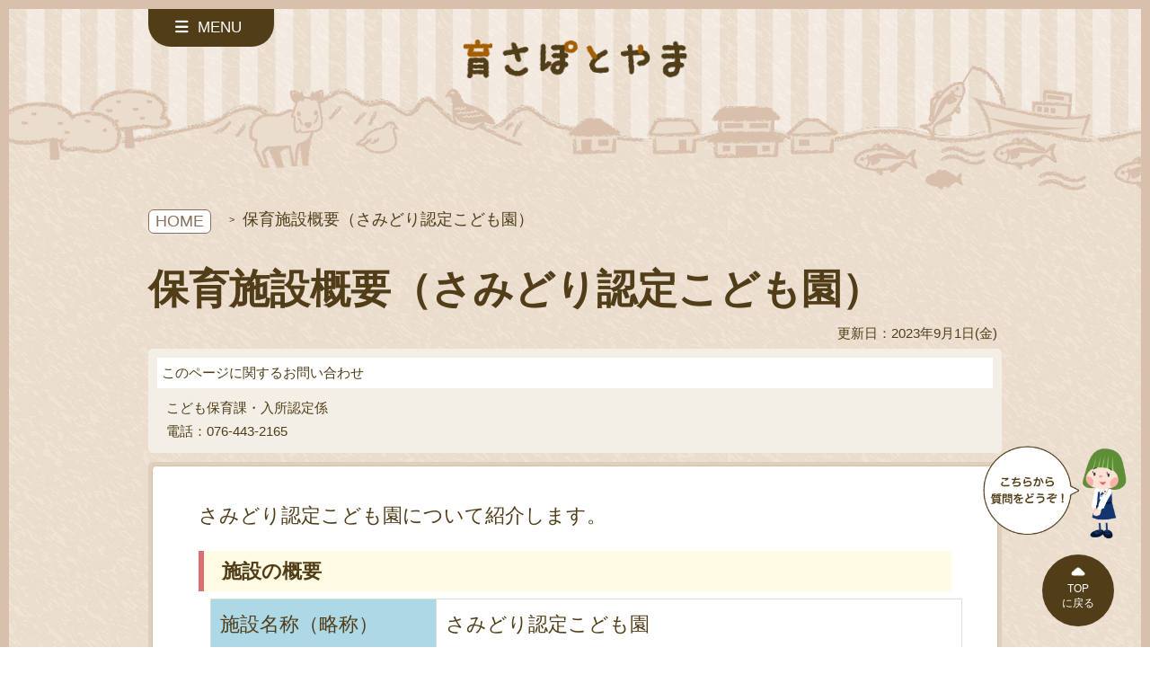

--- FILE ---
content_type: text/html; charset=utf-8
request_url: https://ikusapotoyama.city.toyama.lg.jp/LGArticle/Index/4513
body_size: 6788
content:

<!DOCTYPE html>
<!--[if IE 7 ]><html lang="ja" class="ie ie7"><![endif]-->
<!--[if IE 8 ]><html lang="ja" class="ie ie8"><![endif]-->
<!--[if IE 9 ]><html lang="ja" class="ie ie9"><![endif]-->
<!--[if !(IE)]><!-->
<html lang="ja">
<!--<![endif]-->
<head>
    <meta charset="UTF-8" />
    <meta name="viewport" content="initial-scale=1, width=device-width">
    <meta name="format-detection" content="telephone=no">
    <meta name="theme-color" content="#eaddce">
    <meta name="description" content="富山市の子育てに関する情報のポータルサイトです。富山市が行っている子育て支援の情報をわかりやすくまとめました。" />
    <meta name="keywords" content="育さぽとやま,富山市,子育て支援,妊娠,出産,育児">
    <meta property="og:site_name" content="育さぽとやま" />
    <title>保育施設概要（さみどり認定こども園） | 育さぽとやま</title>
    <meta property="og:title" content="保育施設概要（さみどり認定こども園） | 育さぽとやま" />
        <meta property="og:type" content="article">
    <meta property="og:description" content="富山市の子育てに関する情報のポータルサイトです。富山市が行っている子育て支援の情報をわかりやすくまとめました。" />
    <meta property="og:url" content="https://ikusapotoyama.city.toyama.lg.jp/">
    <meta property="og:image" content="https://ikusapotoyama.city.toyama.lg.jp/img/common/OGP.jpg" />
    <link rel="shortcut icon" href="/img/common/favicon.ico?20210123" type="image/x-icon" />
            <meta name="google-site-verification" content="5bCe9zArWuMpHMaMRaSiUyNAxgkG0SiSouzHEDlxp3k" />

    <link rel="stylesheet" type="text/css" href="/Content/style.css?20250820" />
            
<script async src="https://www.googletagmanager.com/gtag/js?id=G-L8LVSWB99R"></script>
<script src="/Scripts/ga.js?20230629"></script>
<script>
    GoogleAnalytics.Init('G-L8LVSWB99R');
</script>

    <script src="/bundles/script"></script>
        <script src="/Scripts/main.js?20250628"></script>
    
<script type="text/javascript">
  function googleTranslateElementInit() {
    new google.translate.TranslateElement(
        {
          pageLanguage: 'ja',
          includedLanguages: 'en,zh-CN,zh-TW,ko,pt,es,tl,th,vi,id,ru',
          layout: google.translate.TranslateElement.InlineLayout.SIMPLE
        }, 'google_translate_element');
    var googleIcons = document.getElementsByClassName('goog-te-gadget-icon');
    if (googleIcons.length > 0) googleIcons[0].setAttribute('alt', 'Google翻訳アイコン')
  }

  function changeMonotoneCSS(montone, obj) {
    $('[onclick^="changeMonotoneCSS"]').each(function () {
      $(this).attr('aria-pressed', this === obj);
    });
    var head = document.getElementsByTagName('head')[0];
    var montoneCSSId = 'theme-monotone';
    var montoneCSS = document.getElementById(montoneCSSId);

    if (montone && montoneCSS == null) {
      montoneCSS = document.createElement('link');
      montoneCSS.id = montoneCSSId;
      montoneCSS.rel = 'stylesheet';
      montoneCSS.type = 'text/css';
      montoneCSS.href = '/Content/monotone-style.css?20250628';
      head.appendChild(montoneCSS);
    } else if (!montone && montoneCSS != null) {
      head.removeChild(montoneCSS);
    }

    var exdate = new Date();
    exdate.setTime(exdate.getTime() + ((montone ? 30 : -1) * 24 * 60 * 60 * 1000));
    var expires = "; expires=" + exdate.toGMTString();
    document.cookie = 'theme-monotone' + '=' + (montone ? '1' : '') + expires + "; path=/";
  }
</script>
<script type="text/javascript" src="//translate.google.com/translate_a/element.js?cb=googleTranslateElementInit"></script>

</head>
<body data-category="age">
    <div class="side-menu-mask"></div>
    <div class="body-inner under">
        <!-- Header BEGIN -->
        <header class="header" role="banner">
            <div class="side-menu-close" aria-label="サイドメニューを閉じる">
                <div class="side-menu-close__inner"></div>
            </div>
            <nav id="side_navi" role="navigation">
                <div id="header__aside">
                    <div class="header__aside-inner">
                        <dl class="theme-change">
                            <dt>色の変更</dt>
                            <dd>
                                <ul class="button">
                                    <li>
                                        <button class="button__small button__theme-to-normal" onclick="changeMonotoneCSS(false, this)">標準</button>
                                    </li>
                                    <li>
                                        <button class="button__small button__theme-to-monotone" onclick="changeMonotoneCSS(true, this)">白黒</button>
                                    </li>
                                </ul>
                            </dd>
                        </dl>
                        <div id="google_translate_element"></div>
                    </div>
                </div>
                <ul class="side-menu-items">
                    <li class="side-menu-item side-menu-item-infant"><a href="/">HOME</a></li>
                        <li class="side-menu-item side-menu-item-infant"><a href="/Search">検索する</a></li>
                    <li class="side-menu-item side-menu-item-infant"><a href="/Destination">目的別でさがす</a></li>
                    <li class="side-menu-item side-menu-item-infant"><a href="/ChildState">対象・年齢別でさがす</a></li>
                    <li class="side-menu-item side-menu-item-infant"><a href="/Facility">子育て施設マップ</a></li>
                    <li class="side-menu-item side-menu-item-infant"><a href="/EventReservation/List?dateTimeComparisonType=1&dateString=2026-1-23">子育てイベント</a></li>
                    <li class="side-menu-item side-menu-item-infant"><a href="/LGArticle/Index/1900">緊急時の連絡先</a></li>
                    <li class="side-menu-item side-menu-item-infant"><a href="/LGArticle/Index/1899">子育て支援ガイドブック</a></li>
                    <li class="side-menu-item side-menu-item-infant"><a href="/LGArticle/Index/4896">こどもまんなか</a></li>
                    <li class="side-menu-item side-menu-item-infant"><a href="https://www.city.toyama.toyama.jp/index.html" target="_blank">富山市のホームページへ</a></li>
                </ul>
            </nav>
            <div class="header__inner">
                <div class="header__navi">
                    <a class="header__menu" href="javascript:void(0)" aria-label="サイドメニューを開く">
                        <p><span class="icon icon-hamburger" aria-hidden="true" role="presentation"></span> MENU</p>
                    </a>
                </div>
            </div>
                <a href="/"><h1 class="header__logo">育さぽとやま</h1></a>
            <!-- chatbot ediaフローティングバナー貼付用コードここから -->
<!-- PC用コードここから -->
<div id="overlay">
    <div id="overlayWindow">
        <div class="pc-none" style="position:fixed;bottom:120px;right:2%;width:160px;z-index:8999;cursor:pointer;"><img src="/img/common/ai_chatbot.png" onclick="var l_position=Number((window.screen.width-400)/2);var t_position=Number((window.screen.height-800)/2);window.open('https://toyama.public-edia.com/webchat/city_toyama/', '_blank', 'width=400, height=700, left='+l_position+', top='+t_position);" width="250"></div>
        <!-- PC用コードここまで -->
        <!-- SP用コードここから -->
        <div class="sp-none" style="position:fixed;bottom:10px;right:2%;width:130px;z-index:8999;cursor:pointer;"><img src="/img/common/ai_chatbot.png" onclick="var l_position=Number((window.screen.width-400)/2);var t_position=Number((window.screen.height-800)/2);window.open('https://toyama.public-edia.com/webchat/city_toyama/', '_blank', 'width=400, height=700, left='+l_position+', top='+t_position);" width="120"></div>
    </div>
</div>
<!-- SP用コードここまで -->
<script>
    jQuery(function ($) {
        $('#button2, #button3').on('click', function () {
            $("#overlay, #overlayWindow").fadeOut();
        });
    });
</script>
<!-- chatbot ediaフローティングバナー貼付用コードここまで -->
<style>
    @media screen and (max-width: 768px) {
        .pc-none {
            display: none;
        }
    }
    @media screen and (min-width: 768px) {
        .sp-none {
            display: none;
        }
    }
</style>

        </header>
        <!-- Header END -->
        <!-- main begin -->
        <main class="und_wrapper" role="main">
            <!-- duummy BEGIN-->
            <div data-pagetop-target="true"></div>
            <section class="main">
                

<section class="main">
    <nav class="breadcrumb">
        <a class="breadcrumb__home" href="/">HOME</a>
        <ul class="breadcrumb__items" itemscope="" itemtype="http://schema.org/BreadcrumbList">
            <li class="breadcrumb__item" itemprop="itemListElement" itemscope="" itemtype="http://schema.org/ListItem">
                <span itemprop="item"><span class="js-breadcrumb-view" itemprop="name">保育施設概要（さみどり認定こども園）</span></span>
                <meta itemprop="position" content="4">
            </li>
        </ul>
    </nav>
    <h1>保育施設概要（さみどり認定こども園）</h1>
    <p class="g_info_date">更新日：2023年9月1日(金)</p>
    <div class="pagelink__block">
        <div>このページに関するお問い合わせ</div>
        <p>こども保育課・入所認定係 </p>
                    <p>電話：076-443-2165</p>
            </div>

        <div class="box">
            <div class="box__inner g__info">
                <p>さみどり認定こども園について紹介します。</p>
<h4>施設の概要</h4>
<table style="border-collapse: collapse; width: 100%;" border="1">
<tbody>
<tr>
<td style="background-color: lightblue; width: 30%;">施設名称（略称）</td>
<td style="width: 80%;">さみどり認定こども園</td>
</tr>
<tr>
<td style="background-color: lightblue; width: 30%;">公私・施設種別</td>
<td style="width: 80%;">私立認定こども園（幼保連携型）</td>
</tr>
<tr>
<td style="background-color: lightblue; width: 30%;">設置者</td>
<td style="width: 80%;">学校法人萩浦学園</td>
</tr>
<tr>
<td style="background-color: lightblue; width: 30%;">利用定員（２・３号）</td>
<td style="width: 80%;">１４０名</td>
</tr>
<tr>
<td style="background-color: lightblue; width: 30%;">所在地</td>
<td style="width: 80%;">富山市千原崎二丁目４番地２３（<a href="https://ikusapotoyama.city.toyama.lg.jp/facility/NurseryDetail/0006834" target="_blank" rel="noopener">ＭＡＰ</a>）</td>
</tr>
<tr>
<td style="background-color: lightblue; width: 30%;">小学校区</td>
<td style="width: 80%;">萩浦小学校</td>
</tr>
<tr>
<td style="background-color: lightblue; width: 30%;">電話番号</td>
<td style="width: 80%;">076-438-3878</td>
</tr>
<tr>
<td style="background-color: lightblue; width: 30%;">入所可能年齢</td>
<td style="width: 80%;">生後８週から</td>
</tr>
<tr>
<td style="background-color: lightblue; width: 30%;">開所時間</td>
<td style="width: 80%;"><span style="letter-spacing: -0.001em;">平　日　7:00～19:00<br /></span><span style="letter-spacing: -0.014px;">土曜日　</span><span style="letter-spacing: -0.001em;">7:00～19:00</span></td>
</tr>
</tbody>
</table>
<h4>特別保育について</h4>
<table style="border-collapse: collapse; width: 100%;" border="1">
<tbody>
<tr>
<td style="background-color: lightblue; width: 30%;">一時保育</td>
<td style="width: 70%;">平日のみ実施</td>
</tr>
<tr>
<td style="background-color: lightblue; width: 30%;">休日保育</td>
<td style="width: 70%;">実施なし</td>
</tr>
<tr>
<td style="background-color: lightblue; width: 30%;">年末保育</td>
<td style="width: 70%;">実施あり</td>
</tr>
<tr>
<td style="background-color: lightblue; width: 30%;">体調不良時対応型病児保育</td>
<td style="width: 70%;">実施なし</td>
</tr>
<tr>
<td style="background-color: lightblue; width: 30%;">親子サークル</td>
<td style="width: 70%;">親子サークル（年３０回：登録制、自由参加）を実施しています。</td>
</tr>
<tr>
<td style="background-color: lightblue; width: 30%;">地域活動事業</td>
<td style="width: 70%;">・老人施設の訪問や、地域の高齢者との世代間交流活動を行っています。<br />・一時保育、年末保育を実施しています。</td>
</tr>
</tbody>
</table>
<h4>施設の特色等について</h4>
<table style="border-collapse: collapse; width: 100%;" border="1">
<tbody>
<tr>
<td style="background-color: lightblue; width: 30%;">保育目標</td>
<td style="width: 80%;">・明るく元気でたくましい子ども<br />・なかよく遊び、人に迷惑をかけない子ども<br />・自分の事は自分で良く考えてやりぬく子ども<br />・ありがとうとすなおに言える子ども</td>
</tr>
<tr>
<td style="background-color: lightblue; width: 30%;">特色</td>
<td style="width: 80%;">・幼保が連携して一人ひとりが健康で意欲をもち情操豊かに育つように教育・保育の充実を図ります。<br />・３歳からはそれぞれ専門の先生を招き（抹茶、英語、体操、詩吟）を日常の教育及び保育に織り込んでいます。</td>
</tr>
<tr>
<td style="background-color: lightblue; width: 30%;">子育て支援センターの併設</td>
<td style="width: 80%;">なし</td>
</tr>
</tbody>
</table>
<h4>諸経費・その他（入所準備教材費や遠足等の行事に必要な経費は実費です。）</h4>
<table style="border-collapse: collapse; width: 100%;" border="1">
<tbody>
<tr>
<td style="background-color: lightblue; width: 30%;">保護者会の有無</td>
<td style="width: 70%;">あり（月会費あり）</td>
</tr>
<tr>
<td style="background-color: lightblue; width: 30%;">制服・スモックの有無</td>
<td style="width: 70%;">３歳から制服・体操服を着用します。実費が必要です。</td>
</tr>
<tr>
<td style="background-color: lightblue; width: 30%;">給食について</td>
<td style="width: 70%;">３歳以上の給食費は月額実費徴収します。（主食費込）</td>
</tr>
<tr>
<td style="background-color: lightblue; width: 30%;">その他</td>
<td style="width: 70%;">入園準備教材費及び遠足等、行事の必要経費は実費です。</td>
</tr>
</tbody>
</table>
<p>&nbsp;</p>
            </div>
        </div>
</section>
<script src="/Scripts/ShowPDFForAndroid.js"></script>
<script>
    $(document).ready(function () {
        ShowPDFForAndroid.ChangePDFRefForAndroid();
    });

    $(document).ajaxComplete(function () {
        ShowPDFForAndroid.ChangePDFRefForAndroid();
    });
</script>

            </section>
            <div class="main-under">
                <div class="main-under__inner">
                    <div class="pagetop" data-pagetop="true" data-pagetop-style="fixed"><a class="pagetop__target" href="#top">TOP<br>に戻る</a></div>
                </div>
            </div>
            <!-- duummy END-->
        </main>
        <!-- main end -->
        <!-- Footer BEGIN -->
        <footer class="footer">
            <ul class="footer__list" style="max-width: 600px; padding: 0 0 0 0;">
                <li><a href="/Home/SiteMap">サイトマップ</a></li>
                <li><a href="/Home/About">このサイトについて</a></li>
                <li><a href="/Home/Contact">お問い合わせ</a></li>
                <li><a href="/LGArticle/Index/3125">ウェブアクセシビリティ方針</a></li>
            </ul>
            <div class="footer__info">
                <div class="f_ttl">富山市&nbsp;こども家庭部&nbsp;こども支援課</div>
                <p class="footer__data">〒930-8510　<br class="pc-disnone">富山県富山市新桜町7-38</p>
                <div class="footer__btn-wrap">
                    <a href="https://www.city.toyama.toyama.jp/index.html" target="_blank">富山市の<br class="pc-disnone">ホームページ</a><a href="https://www.city.toyama.toyama.jp/other/toiawasesakifumei/choshaannaizu.html" target="_blank">庁舎案内<br class="pc-disnone">ページ</a>
                </div>
            </div>
            <p class="footer__copy">Copyright <span>&copy;</span> Toyama City All Rights Reserved.</p>
        </footer>
        <!-- Footer END -->
    </div>
</body>
</html>

--- FILE ---
content_type: text/css
request_url: https://ikusapotoyama.city.toyama.lg.jp/Content/style.css?20250820
body_size: 23117
content:
@charset "UTF-8";
.m_t_0 {
  margin-top: 0;
}

.p_t_0 {
  padding-top: 0;
}

.m_b_0 {
  margin-bottom: 0;
}

.p_b_0 {
  padding-bottom: 0;
}

.m_l_0 {
  margin-left: 0;
}

.p_l_0 {
  padding-left: 0;
}

.m_r_0 {
  margin-right: 0;
}

.p_r_0 {
  padding-right: 0;
}

.m_t_1 {
  margin-top: 1px;
}

.p_t_1 {
  padding-top: 1px;
}

.m_b_1 {
  margin-bottom: 1px;
}

.p_b_1 {
  padding-bottom: 1px;
}

.m_l_1 {
  margin-left: 1px;
}

.p_l_1 {
  padding-left: 1px;
}

.m_r_1 {
  margin-right: 1px;
}

.p_r_1 {
  padding-right: 1px;
}

.m_t_2 {
  margin-top: 2px;
}

.p_t_2 {
  padding-top: 2px;
}

.m_b_2 {
  margin-bottom: 2px;
}

.p_b_2 {
  padding-bottom: 2px;
}

.m_l_2 {
  margin-left: 2px;
}

.p_l_2 {
  padding-left: 2px;
}

.m_r_2 {
  margin-right: 2px;
}

.p_r_2 {
  padding-right: 2px;
}

.m_t_3 {
  margin-top: 3px;
}

.p_t_3 {
  padding-top: 3px;
}

.m_b_3 {
  margin-bottom: 3px;
}

.p_b_3 {
  padding-bottom: 3px;
}

.m_l_3 {
  margin-left: 3px;
}

.p_l_3 {
  padding-left: 3px;
}

.m_r_3 {
  margin-right: 3px;
}

.p_r_3 {
  padding-right: 3px;
}

.m_t_4 {
  margin-top: 4px;
}

.p_t_4 {
  padding-top: 4px;
}

.m_b_4 {
  margin-bottom: 4px;
}

.p_b_4 {
  padding-bottom: 4px;
}

.m_l_4 {
  margin-left: 4px;
}

.p_l_4 {
  padding-left: 4px;
}

.m_r_4 {
  margin-right: 4px;
}

.p_r_4 {
  padding-right: 4px;
}

.m_t_5 {
  margin-top: 5px;
}

.p_t_5 {
  padding-top: 5px;
}

.m_b_5 {
  margin-bottom: 5px;
}

.p_b_5 {
  padding-bottom: 5px;
}

.m_l_5 {
  margin-left: 5px;
}

.p_l_5 {
  padding-left: 5px;
}

.m_r_5 {
  margin-right: 5px;
}

.p_r_5 {
  padding-right: 5px;
}

.m_t_10 {
  margin-top: 10px;
}

.p_t_10 {
  padding-top: 10px;
}

.m_b_10 {
  margin-bottom: 10px;
}

.p_b_10 {
  padding-bottom: 10px;
}

.m_l_10 {
  margin-left: 10px;
}

.p_l_10 {
  padding-left: 10px;
}

.m_r_10 {
  margin-right: 10px;
}

.p_r_10 {
  padding-right: 10px;
}

.m_t_15 {
  margin-top: 15px;
}

.p_t_15 {
  padding-top: 15px;
}

.m_b_15 {
  margin-bottom: 15px;
}

.p_b_15 {
  padding-bottom: 15px;
}

.m_l_15 {
  margin-left: 15px;
}

.p_l_15 {
  padding-left: 15px;
}

.m_r_15 {
  margin-right: 15px;
}

.p_r_15 {
  padding-right: 15px;
}

.m_t_20 {
  margin-top: 20px;
}

.p_t_20 {
  padding-top: 20px;
}

.m_b_20 {
  margin-bottom: 20px;
}

.p_b_20 {
  padding-bottom: 20px;
}

.m_l_20 {
  margin-left: 20px;
}

.p_l_20 {
  padding-left: 20px;
}

.m_r_20 {
  margin-right: 20px;
}

.p_r_20 {
  padding-right: 20px;
}

.m_t_25 {
  margin-top: 25px;
}

.p_t_25 {
  padding-top: 25px;
}

.m_b_25 {
  margin-bottom: 25px;
}

.p_b_25 {
  padding-bottom: 25px;
}

.m_l_25 {
  margin-left: 25px;
}

.p_l_25 {
  padding-left: 25px;
}

.m_r_25 {
  margin-right: 25px;
}

.p_r_25 {
  padding-right: 25px;
}

.m_t_30 {
  margin-top: 30px;
}

.p_t_30 {
  padding-top: 30px;
}

.m_b_30 {
  margin-bottom: 30px;
}

.p_b_30 {
  padding-bottom: 30px;
}

.m_l_30 {
  margin-left: 30px;
}

.p_l_30 {
  padding-left: 30px;
}

.m_r_30 {
  margin-right: 30px;
}

.p_r_30 {
  padding-right: 30px;
}

.m_t_35 {
  margin-top: 35px;
}

.p_t_35 {
  padding-top: 35px;
}

.m_b_35 {
  margin-bottom: 35px;
}

.p_b_35 {
  padding-bottom: 35px;
}

.m_l_35 {
  margin-left: 35px;
}

.p_l_35 {
  padding-left: 35px;
}

.m_r_35 {
  margin-right: 35px;
}

.p_r_35 {
  padding-right: 35px;
}

.m_t_40 {
  margin-top: 40px;
}

.p_t_40 {
  padding-top: 40px;
}

.m_b_40 {
  margin-bottom: 40px;
}

.p_b_40 {
  padding-bottom: 40px;
}

.m_l_40 {
  margin-left: 40px;
}

.p_l_40 {
  padding-left: 40px;
}

.m_r_40 {
  margin-right: 40px;
}

.p_r_40 {
  padding-right: 40px;
}

.m_t_45 {
  margin-top: 45px;
}

.p_t_45 {
  padding-top: 45px;
}

.m_b_45 {
  margin-bottom: 45px;
}

.p_b_45 {
  padding-bottom: 45px;
}

.m_l_45 {
  margin-left: 45px;
}

.p_l_45 {
  padding-left: 45px;
}

.m_r_45 {
  margin-right: 45px;
}

.p_r_45 {
  padding-right: 45px;
}

.m_t_50 {
  margin-top: 50px;
}

.p_t_50 {
  padding-top: 50px;
}

.m_b_50 {
  margin-bottom: 50px;
}

.p_b_50 {
  padding-bottom: 50px;
}

.m_l_50 {
  margin-left: 50px;
}

.p_l_50 {
  padding-left: 50px;
}

.m_r_50 {
  margin-right: 50px;
}

.p_r_50 {
  padding-right: 50px;
}

/*! normalize.css v7.0.0 | MIT License | github.com/necolas/normalize.css */
/* Document
   ========================================================================== */
/**
 * 1. Correct the line height in all browsers.
 * 2. Prevent adjustments of font size after orientation changes in
 *    IE on Windows Phone and in iOS.
 */
html {
  line-height: 1.15;
  /* 1 */
  -ms-text-size-adjust: 100%;
  /* 2 */
  -webkit-text-size-adjust: 100%;
  /* 2 */
}

/* Sections
   ========================================================================== */
/**
 * Remove the margin in all browsers (opinionated).
 */
body {
  margin: 0;
}

/**
 * Add the correct display in IE 9-.
 */
article,
aside,
footer,
header,
nav,
section {
  display: block;
}

/**
 * Correct the font size and margin on `h1` elements within `section` and
 * `article` contexts in Chrome, Firefox, and Safari.
 */
h1 {
  font-size: 2em;
  margin: .67em 0;
}

/* Grouping content
   ========================================================================== */
/**
 * Add the correct display in IE 9-.
 * 1. Add the correct display in IE.
 */
figcaption,
figure,
main {
  /* 1 */
  display: block;
}

/**
 * Add the correct margin in IE 8.
 */
figure {
  margin: 1em 40px;
}

/**
 * 1. Add the correct box sizing in Firefox.
 * 2. Show the overflow in Edge and IE.
 */
hr {
  /* 1 */
  overflow: visible;
  -webkit-box-sizing: content-box;
  box-sizing: content-box;
  /* 1 */
  height: 0;
  /* 2 */
}

/**
 * 1. Correct the inheritance and scaling of font size in all browsers.
 * 2. Correct the odd `em` font sizing in all browsers.
 */
pre {
  font-family: monospace, monospace;
  /* 1 */
  font-size: 1em;
  /* 2 */
}

/* Text-level semantics
   ========================================================================== */
/**
 * 1. Remove the gray background on active links in IE 10.
 * 2. Remove gaps in links underline in iOS 8+ and Safari 8+.
 */
a {
  background-color: transparent;
  /* 1 */
  -webkit-text-decoration-skip: objects;
  /* 2 */
}

/**
 * 1. Remove the bottom border in Chrome 57- and Firefox 39-.
 * 2. Add the correct text decoration in Chrome, Edge, IE, Opera, and Safari.
 */
abbr[title] {
  /* 1 */
  text-decoration: underline;
  text-decoration: underline dotted;
  border-bottom: none;
  /* 2 */
  -webkit-text-decoration: underline dotted;
  /* 2 */
}

/**
 * Prevent the duplicate application of `bolder` by the next rule in Safari 6.
 */
b,
strong {
  font-weight: inherit;
}

/**
 * Add the correct font weight in Chrome, Edge, and Safari.
 */
b,
strong {
  font-weight: bolder;
}

/**
 * 1. Correct the inheritance and scaling of font size in all browsers.
 * 2. Correct the odd `em` font sizing in all browsers.
 */
code,
kbd,
samp {
  font-family: monospace, monospace;
  /* 1 */
  font-size: 1em;
  /* 2 */
}

/**
 * Add the correct font style in Android 4.3-.
 */
dfn {
  font-style: italic;
}

/**
 * Add the correct background and color in IE 9-.
 */
mark {
  color: #000;
  background-color: #ff0;
}

/**
 * Add the correct font size in all browsers.
 */
small {
  font-size: 80%;
}

/**
 * Prevent `sub` and `sup` elements from affecting the line height in
 * all browsers.
 */
sub,
sup {
  font-size: 75%;
  line-height: 0;
  position: relative;
  vertical-align: baseline;
}

sub {
  bottom: -.25em;
}

sup {
  top: -.5em;
}

/* Embedded content
   ========================================================================== */
/**
 * Add the correct display in IE 9-.
 */
audio,
video {
  display: inline-block;
}

/**
 * Add the correct display in iOS 4-7.
 */
audio:not([controls]) {
  display: none;
  height: 0;
}

/**
 * Remove the border on images inside links in IE 10-.
 */
img {
  border-style: none;
}

/**
 * Hide the overflow in IE.
 */
svg:not(:root) {
  overflow: hidden;
}

/* Forms
   ========================================================================== */
/**
 * 1. Change the font styles in all browsers (opinionated).
 * 2. Remove the margin in Firefox and Safari.
 */
button,
input,
optgroup,
select,
textarea {
  font-family: sans-serif;
  /* 1 */
  font-size: 100%;
  /* 1 */
  line-height: 1.15;
  /* 1 */
  margin: 0;
  /* 2 */
}

/**
 * Show the overflow in IE.
 * 1. Show the overflow in Edge.
 */
button,
input {
  /* 1 */
  overflow: visible;
}

/**
 * Remove the inheritance of text transform in Edge, Firefox, and IE.
 * 1. Remove the inheritance of text transform in Firefox.
 */
button,
select {
  /* 1 */
  text-transform: none;
}

/**
 * 1. Prevent a WebKit bug where (2) destroys native `audio` and `video`
 *    controls in Android 4.
 * 2. Correct the inability to style clickable types in iOS and Safari.
 */
button,
html [type='button'],
[type='reset'],
[type='submit'] {
  -webkit-appearance: button;
  /* 2 */
}

/**
 * Remove the inner border and padding in Firefox.
 */
button::-moz-focus-inner,
[type='button']::-moz-focus-inner,
[type='reset']::-moz-focus-inner,
[type='submit']::-moz-focus-inner {
  padding: 0;
  border-style: none;
}

/**
 * Restore the focus styles unset by the previous rule.
 */
button:-moz-focusring,
[type='button']:-moz-focusring,
[type='reset']:-moz-focusring,
[type='submit']:-moz-focusring {
  outline: 1px dotted ButtonText;
}

/**
 * Correct the padding in Firefox.
 */
fieldset {
  padding: .35em .75em .625em;
}

/**
 * 1. Correct the text wrapping in Edge and IE.
 * 2. Correct the color inheritance from `fieldset` elements in IE.
 * 3. Remove the padding so developers are not caught out when they zero out
 *    `fieldset` elements in all browsers.
 */
legend {
  /* 2 */
  display: table;
  -webkit-box-sizing: border-box;
  box-sizing: border-box;
  /* 1 */
  max-width: 100%;
  /* 1 */
  padding: 0;
  /* 3 */
  white-space: normal;
  /* 1 */
  color: inherit;
  /* 1 */
}

/**
 * 1. Add the correct display in IE 9-.
 * 2. Add the correct vertical alignment in Chrome, Firefox, and Opera.
 */
progress {
  display: inline-block;
  /* 1 */
  vertical-align: baseline;
  /* 2 */
}

/**
 * Remove the default vertical scrollbar in IE.
 */
textarea {
  overflow: auto;
}

/**
 * 1. Add the correct box sizing in IE 10-.
 * 2. Remove the padding in IE 10-.
 */
[type='checkbox'],
[type='radio'] {
  -webkit-box-sizing: border-box;
  box-sizing: border-box;
  /* 1 */
  padding: 0;
  /* 2 */
}

/**
 * Correct the cursor style of increment and decrement buttons in Chrome.
 */
[type='number']::-webkit-inner-spin-button,
[type='number']::-webkit-outer-spin-button {
  height: auto;
}

/**
 * 1. Correct the odd appearance in Chrome and Safari.
 * 2. Correct the outline style in Safari.
 */
[type='search'] {
  /* 1 */
  outline-offset: -2px;
  -webkit-appearance: textfield;
  /* 2 */
}

/**
 * Remove the inner padding and cancel buttons in Chrome and Safari on macOS.
 */
[type='search']::-webkit-search-cancel-button,
[type='search']::-webkit-search-decoration {
  -webkit-appearance: none;
}

/**
 * 1. Correct the inability to style clickable types in iOS and Safari.
 * 2. Change font properties to `inherit` in Safari.
 */
::-webkit-file-upload-button {
  /* 1 */
  font: inherit;
  -webkit-appearance: button;
  /* 2 */
}

/* Interactive
   ========================================================================== */
/*
 * Add the correct display in IE 9-.
 * 1. Add the correct display in Edge, IE, and Firefox.
 */
details,
menu {
  display: block;
}

/*
 * Add the correct display in all browsers.
 */
summary {
  display: list-item;
}

/* Scripting
   ========================================================================== */
/**
 * Add the correct display in IE 9-.
 */
canvas {
  display: inline-block;
}

/**
 * Add the correct display in IE.
 */
template {
  display: none;
}

/* Hidden
   ========================================================================== */
/**
 * Add the correct display in IE 10-.
 */
[hidden] {
  display: none;
}

html {
  font-size: 62.5%;
}

body {
  font-family: -apple-system, BlinkMacSystemFont, 'ヒラギノ丸ゴ ProN W4', 'Hiragino Maru Gothic ProN', 'ヒラギノ丸ゴ Pro', Meiryo, 'HGMaruGothicMPRO', sans-serif;
  font-size: 1.3rem;
  line-height: 1.6;
  color: #513d18;
}

@media all and (min-width: 768px), print {
  body {
    font-size: 2.24rem;
  }
}

a {
  text-decoration: underline;
  color: #dc6d74;
}

a:hover {
  text-decoration: none;
}

*,
::after,
::before {
  -webkit-box-sizing: border-box;
  box-sizing: border-box;
}

img,
svg {
  max-width: 100%;
  height: auto;
  vertical-align: top;
}

button {
  padding: 0;
  cursor: pointer;
  border: none;
  background: none;
}

::-webkit-input-placeholder {
  line-height: normal;
}

p,
div,
a {
  word-wrap: break-word;
  overflow-wrap: break-word;
}

.u-auto-br {
  display: inline-block;
}

@media screen and (min-width: 769px) {
  .pc-disnone {
    display: none !important;
  }
}

@media screen and (max-width: 768px) {
  .sp-disnone {
    display: none !important;
  }
}

@media print {
  body {
    min-width: 1080px;
  }
  .body-inner {
    height: 100% !important;
  }
  .pc-disnone {
    display: none !important;
  }
}

@font-face {
  font-family: 'iconfont';
  src: url("../fonts/iconfont.eot");
  src: url("../fonts/iconfont.eot?#iefix") format("eot"), url("../fonts/iconfont.woff") format("woff"), url("../fonts/iconfont.ttf") format("truetype"), url("../fonts/iconfont.svg#iconfont") format("svg");
}

.icon-arrow:before,
.icon-calendar:before,
.icon-hamburger:before,
.icon-search:before,
.icon-uE001-illust:before,
.icon-uE002-logo-boshimo:before,
.icon-uE003-logo_boshimo_02:before,
.icon-uE004-event_calender:before,
.icon-uEE01-icon_bell:before,
.icon-uEE02-icon_book:before,
.icon-uEE03-icon_camera_dammy:before,
.icon-uEE04-icon_pen:before,
.icon-uEE05-icon_tel:before,
.icon-uEE06-icon_exclamation:before,
.icon-uEE07-icon_baby:before,
.icon-uEE08-icon_children:before,
.icon-uEE0A-icon_trash:before,
.icon-uEE0B-icon_women:before,
.icon-uEE0C-icon_men:before,
.icon-uEE0D-icon-font_mother:before,
.icon-uEE0E-icon_hamburger:before,
.icon-uEE11-icon_plus:before,
.icon-uEE15-icon_injection:before,
.icon-uEE16-icon_close:before,
.icon-uEE17-icon_QA:before,
.icon-uEE19-icon_camera:before,
.icon-uEE20-icon_mama:before,
.icon-uEE21-icon_file:before,
.icon-uEE22-icon_flag:before,
.icon-uEE23-icon_point:before,
.icon-uEE24-icon_emergency:before,
.icon-uEE25-icon_bus:before,
.icon-uEE26-icon_karadamedica:before,
.icon-uEE27-icon_blank:before,
.icon-uEE28-icon_jobsearch:before,
.icon-uEE29-icon_check:before,
.icon-uEE31-icon_balloon:before,
.icon-uEE32-icon_video:before,
.icon-uEE33-icon_tooth:before,
.icon-uEE34-icon_bodyweight:before,
.icon-uEE35-icon_book02:before,
.icon-uEE36-icon_checkbox:before,
.icon-uEE37-icon_dekitayo:before,
.icon-uEE38-icon_graph:before,
.icon-uEE39-icon_growth:before,
.icon-uEE40-icon_health:before,
.icon-uEE41-icon_birth:before,
.icon-uEE42-icon_chara_01:before,
.icon-uEE43-logo_boshimo:before,
.icon-uEE44-logo_configuration:before,
.icon-uEE48-icon_by_boshimo_a:before,
.icon-uEE49-icon_by_boshimo_b:before,
.icon-uEE50-icon_movie:before,
.icon-uEE51-icon_chara_02:before,
.icon-uEE52-icon_appicon:before,
.icon-uEE53-icon_calendar:before,
.icon-uEE54-icon_mappin:before,
.icon-uEE55-icon_guidebook:before,
.icon-uEE56-icon_facility:before,
main .bcs-host-div .bcs-container-searchbox .bcs-searchbox-submit:before,
.gsc-control-cse-modify .gsc-control-cse .gsc-search-button-v2:before {
  font-family: 'iconfont';
  font-weight: normal;
  font-style: normal;
  font-variant: normal;
  text-decoration: none;
  text-transform: none;
  -webkit-font-smoothing: antialiased;
  -moz-osx-font-smoothing: grayscale;
}

.icon-arrow:before {
  content: '';
}

.icon-calendar:before {
  content: '';
}

.icon-hamburger:before {
  content: '';
}

.icon-search:before {
  content: '';
}

.icon-uE001-illust:before {
  content: '';
}

.icon-uE002-logo-boshimo:before {
  content: '';
}

.icon-uE003-logo_boshimo_02:before {
  content: '';
}

.icon-uE004-event_calender:before {
  content: '';
}

.icon-uEE01-icon_bell:before {
  content: '';
}

.icon-uEE02-icon_book:before {
  content: '';
}

.icon-uEE03-icon_camera_dammy:before {
  content: '';
}

.icon-uEE04-icon_pen:before {
  content: '';
}

.icon-uEE05-icon_tel:before {
  content: '';
}

.icon-uEE06-icon_exclamation:before {
  content: '';
}

.icon-uEE07-icon_baby:before {
  content: '';
}

.icon-uEE08-icon_children:before {
  content: '';
}

.icon-uEE0A-icon_trash:before {
  content: '';
}

.icon-uEE0B-icon_women:before {
  content: '';
}

.icon-uEE0C-icon_men:before {
  content: '';
}

.icon-uEE0D-icon-font_mother:before {
  content: '';
}

.icon-uEE0E-icon_hamburger:before {
  content: '';
}

.icon-uEE11-icon_plus:before {
  content: '';
}

.icon-uEE15-icon_injection:before {
  content: '';
}

.icon-uEE16-icon_close:before {
  content: '';
}

.icon-uEE17-icon_QA:before {
  content: '';
}

.icon-uEE19-icon_camera:before {
  content: '';
}

.icon-uEE20-icon_mama:before {
  content: '';
}

.icon-uEE21-icon_file:before {
  content: '';
}

.icon-uEE22-icon_flag:before {
  content: '';
}

.icon-uEE23-icon_point:before {
  content: '';
}

.icon-uEE24-icon_emergency:before {
  content: '';
}

.icon-uEE25-icon_bus:before {
  content: '';
}

.icon-uEE26-icon_karadamedica:before {
  content: '';
}

.icon-uEE27-icon_blank:before {
  content: '';
}

.icon-uEE28-icon_jobsearch:before {
  content: '';
}

.icon-uEE29-icon_check:before {
  content: '';
}

.icon-uEE31-icon_balloon:before {
  content: '';
}

.icon-uEE32-icon_video:before {
  content: '';
}

.icon-uEE33-icon_tooth:before {
  content: '';
}

.icon-uEE34-icon_bodyweight:before {
  content: '';
}

.icon-uEE35-icon_book02:before {
  content: '';
}

.icon-uEE36-icon_checkbox:before {
  content: '';
}

.icon-uEE37-icon_dekitayo:before {
  content: '';
}

.icon-uEE38-icon_graph:before {
  content: '';
}

.icon-uEE39-icon_growth:before {
  content: '';
}

.icon-uEE40-icon_health:before {
  content: '';
}

.icon-uEE41-icon_birth:before {
  content: '';
}

.icon-uEE42-icon_chara_01:before {
  content: '';
}

.icon-uEE43-logo_boshimo:before {
  content: '';
}

.icon-uEE44-logo_configuration:before {
  content: '';
}

.icon-uEE48-icon_by_boshimo_a:before {
  content: '';
}

.icon-uEE49-icon_by_boshimo_b:before {
  content: '';
}

.icon-uEE50-icon_movie:before {
  content: '';
}

.icon-uEE51-icon_chara_02:before {
  content: '';
}

.icon-uEE52-icon_appicon:before {
  content: '';
}

.icon-uEE53-icon_calendar:before {
  content: '';
}

.icon-uEE54-icon_mappin:before {
  content: '';
}

.icon-uEE55-icon_guidebook:before {
  content: '';
}

.icon-uEE56-icon_facility:before {
  content: '';
}

html {
  overflow: auto;
  height: 100%;
}

.body-inner {
  position: relative;
  border: 10px #d8c0ad solid;
  background-color: #eaddce;
  background-image: url(/img/common/bg_images.png);
}

#side_navi {
  font-size: 1rem;
  position: absolute;
  z-index: 200;
  top: 0;
  left: -530px;
  overflow-x: hidden;
  overflow-y: auto;
  width: 520px;
  padding-bottom: 40px;
  -webkit-transition: left .2s linear;
  transition: left .2s linear;
  background-color: #fff;
  -webkit-overflow-scrolling: touch;
}

#side_navi.is-open {
  top: -10px;
  left: -10px;
}

@media screen and (max-width: 768px) {
  #side_navi.is-open {
    left: 0;
  }
}

@media screen and (max-width: 768px) {
  #side_navi {
    position: absolute;
    left: -260px;
    width: 260px;
    padding-bottom: 80px;
  }
}

#side_navi .side-menu-ttl {
  font-size: 1.6rem;
  padding: 10px 0 10px 30px;
  border-top: 1px solid #e8e8e8;
  border-bottom: 1px solid #e8e8e8;
  background-color: #f7f2f4;
}

@media screen and (max-width: 768px) {
  #side_navi .side-menu-ttl {
    font-size: 1.2rem;
    padding: 10px 0 10px 15px;
  }
}

#side_navi .side-menu-item {
  position: relative;
  border-top: 1px solid #e8e8e8;
}

#side_navi .side-menu-item:first-child {
  border-top: 0;
}

#side_navi .side-menu-item:last-child {
  border-bottom: 1px solid #e8e8e8;
}

#side_navi .side-menu-item > i {
  font-size: 5.0rem;
  position: absolute;
  top: 50%;
  left: 10px;
  margin-top: -35px;
  color: #c5c5c5;
}

#side_navi .side-menu-item > i + a {
  padding-left: 80px;
}

#side_navi .side-menu-item > a {
  font-size: 2.4rem;
  font-weight: bold;
  line-height: 2.8rem;
  display: block;
  width: 100%;
  height: 100%;
  padding-left: 34px;
  cursor: pointer;
  color: #513d18;
}

#side_navi .side-menu-item.side-menu-item-fetus > i {
  color: #00cf9f;
}

#side_navi .side-menu-item.side-menu-item-infant > i {
  color: #f5a200;
}

#side_navi .side-menu-item.side-menu-item-s > i {
  font-size: 3.0rem;
  left: 18px;
  margin-top: -20px;
}

@media screen and (max-width: 768px) {
  #side_navi .side-menu-item.side-menu-item-s > i {
    font-size: 3.0rem;
    left: 18px;
    margin-top: -20px;
  }
}

@media screen and (max-width: 768px) {
  #side_navi .side-menu-item > i {
    margin-top: -33px;
  }
  #side_navi .side-menu-item > i + a {
    padding-left: 68px;
  }
  #side_navi .side-menu-item > a {
    font-size: 1.4rem;
    line-height: 2.0rem;
    padding-left: 20px;
  }
}

#side_navi .side-menu-logo-local {
  padding-left: 34px;
}

#side_navi .side-menu-logo-local > a {
  display: inline-block;
  width: 170px;
}

#side_navi .side-menu-logo-local > a > img {
  width: 100%;
}

@media screen and (max-width: 768px) {
  #side_navi .side-menu-logo-local {
    padding-left: 20px;
  }
  #side_navi .side-menu-logo-local > a {
    width: 112px;
  }
}

#side_navi .side-menu-logo {
  padding-left: 34px;
  color: #513d18;
}

#side_navi .side-menu-logo span {
  font-size: 1.6rem;
  margin-right: 5px;
}

#side_navi .side-menu-logo a {
  display: inline-block;
}

#side_navi .side-menu-logo i {
  font-size: 6.0rem;
  vertical-align: sub;
  color: #513d18;
}

@media screen and (max-width: 768px) {
  #side_navi .side-menu-logo {
    padding-left: 20px;
  }
  #side_navi .side-menu-logo span {
    font-size: 1.0rem;
    margin-left: 0;
  }
  #side_navi .side-menu-logo i {
    font-size: 3.0rem;
  }
}

#side_navi .side-menu-logo.credit {
  margin-top: 50px;
}

#side_navi .side-menu-logo.credit img {
  width: auto;
  height: auto;
}

@media screen and (max-width: 768px) {
  #side_navi .side-menu-logo.credit img {
    width: 149px;
    height: auto;
  }
}

#side_navi .side-menu-logo.customer {
  margin-top: 60px;
}

#side_navi .side-menu-logo.customer img {
  width: 200px;
  height: auto;
}

@media screen and (max-width: 768px) {
  #side_navi .side-menu-logo.customer img {
    width: 125px;
    height: auto;
  }
}

#side_navi .copy-mark {
  font-family: Verdana;
}

#side_navi .side-menu-copyright {
  font-size: 1.4rem;
  padding-left: 34px;
}

@media screen and (max-width: 768px) {
  #side_navi .side-menu-copyright {
    font-size: 1.2rem;
    padding-left: 20px;
  }
}

#side_navi .side-menu-copyright-local {
  font-size: 1.4rem;
  padding-left: 34px;
}

@media screen and (max-width: 768px) {
  #side_navi .side-menu-copyright-local {
    font-size: 1.2rem;
    padding-left: 20px;
  }
}

#side_navi .side-menu-copyright-mti {
  margin-top: 3px;
  padding-left: 34px;
}

#side_navi .side-menu-copyright-mti > a {
  font-size: 1.6rem;
  color: #424242;
}

#side_navi .side-menu-copyright-mti > a:hover {
  opacity: .6;
}

@media screen and (max-width: 768px) {
  #side_navi .side-menu-copyright-mti {
    font-size: 1.0rem;
    padding-left: 20px;
  }
  #side_navi .side-menu-copyright-mti a {
    font-size: 1.2rem;
  }
}

#side_navi p,
#side_navi ul {
  margin: 0;
  padding: 0;
}

#side_navi ul {
  list-style: none;
}

#side_navi a {
  color: #424242;
}

#side_navi .sp-menu__user {
  position: relative;
  display: block;
  padding: 13px 20px;
}

#side_navi .sp-menu__user span {
  font-weight: bold;
}

#side_navi .sp-menu__user:after {
  position: absolute;
  top: .5rem;
  right: 2px;
  display: block;
  content: '';
  -webkit-transform: scale(0.7);
  transform: scale(0.7);
  -webkit-transform-origin: 0 0;
  transform-origin: 0 0;
}

#side_navi .sp-menu__children a {
  font-weight: bold;
  position: relative;
  display: block;
  padding: 15px 20px 15px 55px;
}

#side_navi .sp-menu__children .glyphicon {
  font-size: 300%;
  position: absolute;
  top: 50%;
  left: 15px;
  display: block;
  margin-top: -.7em;
}

#side_navi .sp-menu__children li + li {
  border-top: 1px solid #e4e4e4;
}

#side_navi .sp-menu__children .fetus a .glyphicon {
  color: #f084a7;
}

#side_navi .sp-menu__children .infant a .glyphicon {
  color: #00cf9f;
}

#side_navi .sp-menu__children .name {
  font-size: 1.538rem;
}

#side_navi .sp-menu__children .unit {
  font-size: 1.1rem;
  margin-left: .25em;
}

#side_navi .sp-menu__link {
  font-size: 1.8rem;
  padding: 50px 34px 0;
  border-top: 1px solid #e4e4e4;
}

#side_navi .sp-menu__link li {
  margin-top: 8px;
}

#side_navi .sp-menu__link li:first-child {
  margin-top: 0;
}

#side_navi .sp-menu__link a {
  position: relative;
  padding-left: 10px;
}

#side_navi .sp-menu__link a:before {
  position: absolute;
  top: 50%;
  left: 0;
  display: block;
  margin-top: -5px;
  content: '';
  vertical-align: 1px;
  border-top: 5px solid transparent;
  border-bottom: 5px solid transparent;
  border-left: 5px solid #c7c7c7;
}

#side_navi .sp-menu__link a:hover {
  text-decoration: underline;
}

@media screen and (max-width: 768px) {
  #side_navi .sp-menu__link {
    font-size: 1.3rem;
    padding: 15px 20px 0;
  }
}

#side_navi .sp-menu__section_title {
  padding: 10px 20px;
  color: #e4007f;
  border-top: 1px solid #e4e4e4;
  background: #f8f2d1;
}

#side_navi .sp-menu__add a {
  font-size: 1.2rem;
  font-weight: bold;
  position: relative;
  display: block;
  padding: 18px 20px;
}

#side_navi .sp-menu__add .glyphicon {
  font-size: 200%;
  position: absolute;
  top: 50%;
  right: 15px;
  display: block;
  margin-top: -.7em;
  color: #dfdfdf;
}

#side_navi .sp-menu__add li + li {
  border-top: 1px solid #e4e4e4;
}

#side_navi .sp-menu__event a {
  font-weight: bold;
  position: relative;
  display: block;
  padding: 15px 20px 15px 55px;
}

#side_navi .sp-menu__event .glyphicon {
  font-size: 30px;
  position: absolute;
  top: 50%;
  left: 20px;
  display: block;
  margin-top: -.7em;
}

#side_navi .sp-menu__event .event-menu-label {
  font-weight: normal;
  position: absolute;
  top: 50%;
  right: 15px;
  display: block;
  margin-top: -.7em;
  white-space: nowrap;
  color: #898989;
}

#side_navi .sp-menu__event li + li {
  border-top: 1px solid #e4e4e4;
}

#side_navi .sp-menu__event .flag a .glyphicon {
  color: #e4007f;
}

.header__aside-inner {
  overflow: hidden;
  margin: 0 auto;
  padding: 43px 15px 15px;
  text-align: right;
  background-color: #fffce3;
}

.header__aside-inner > * {
  float: left;
}

@media screen and (max-width: 768px) {
  .header__aside-inner {
    padding: 35px 0 15px 5px;
  }
}

dl.theme-change {
  font-size: 0;
  display: inline-block;
  margin-right: 20px;
  color: #424242;
}

@media screen and (max-width: 768px) {
  dl.theme-change {
    margin-right: 5px;
  }
}

dl.theme-change > dt {
  font-size: 1.2rem;
  display: inline-block;
  vertical-align: middle;
}

@media screen and (max-width: 768px) {
  dl.theme-change > dt {
    font-size: 1.0rem;
  }
}

dl.theme-change > dd {
  display: inline-block;
  margin-left: 5px;
  vertical-align: middle;
}

@media screen and (max-width: 768px) {
  dl.theme-change > dd {
    margin-left: 0;
  }
}

dl.theme-change > dd ul {
  display: inline-block;
  margin: 0;
  padding: 0;
  list-style: none;
  vertical-align: middle;
}

dl.theme-change > dd li {
  font-size: 1.2rem;
  display: inline-block;
  margin-left: 4px;
  vertical-align: middle;
}

@media screen and (max-width: 768px) {
  dl.theme-change > dd li {
    font-size: 1.0rem;
    margin-left: 2px;
  }
}

dl.theme-change > dd .button__theme-to-normal,
dl.theme-change > dd .button__theme-to-monotone {
  border-radius: 4px;
}

dl.theme-change > dd .button__theme-to-normal {
  color: #fff;
  border: 1px solid #424242;
  background-color: #424242;
}

dl.theme-change > dd .button__theme-to-normal:hover {
  color: #424242;
  background-color: #fff;
}

dl.theme-change > dd .button__theme-to-monotone {
  color: #424242;
  border: 1px solid #424242;
  background-color: #fff;
}

dl.theme-change > dd .button__theme-to-monotone:hover {
  color: #fff;
  background-color: #424242;
}

.side-menu-mask {
  position: fixed;
  z-index: 100;
  left: -100%;
  width: 100%;
  height: 100%;
  cursor: pointer;
  -webkit-transition: opacity .2s linear;
  transition: opacity .2s linear;
  background-color: #000;
}

.side-menu-mask.is-open {
  left: 0;
  overflow: hidden;
  opacity: .7;
}

.side-menu-close {
  display: none;
}

.side-menu-close.is-open {
  position: absolute;
  z-index: 200;
  top: 0;
  left: 520px;
  display: block;
  cursor: pointer;
  -webkit-transform: translateX(30px);
  transform: translateX(30px);
}

@media screen and (max-width: 768px) {
  .side-menu-close.is-open {
    left: 250px;
  }
}

.side-menu-close.is-open .side-menu-close__inner {
  position: relative;
  width: 35px;
  height: 35px;
  -webkit-transform: translateY(30px);
  transform: translateY(30px);
}

.side-menu-close.is-open .side-menu-close__inner:before {
  -webkit-transform: rotate(45deg);
  transform: rotate(45deg);
}

.side-menu-close.is-open .side-menu-close__inner:after {
  -webkit-transform: rotate(-45deg);
  transform: rotate(-45deg);
}

.side-menu-close.is-open .side-menu-close__inner:before,
.side-menu-close.is-open .side-menu-close__inner:after {
  position: absolute;
  top: 0;
  left: 0;
  display: block;
  width: 29px;
  height: 3px;
  content: '';
  border-radius: 3px;
  background-color: #fff;
}

.under .header {
  background-image: url(/img/common/under_topdesign.png);
  background-repeat: no-repeat;
  background-position: center;
}

.under .header__inner {
  position: relative;
  width: 100%;
  max-width: 950px;
  height: 210px;
  margin: 0 auto;
}

.under .header__navi {
  position: absolute;
  z-index: 95;
  top: 0;
  left: 0;
  text-align: center;
  color: #fff;
}

.under .header__menu {
  font-size: 1.7rem;
  float: left;
  width: 140px;
  height: 42px;
  margin: 0;
  text-decoration: none;
  color: #fff;
  border-radius: 0 0 25px 25px;
  background-color: #513d18;
}

.under .header__menu:hover {
  -webkit-box-sizing: content-box;
  box-sizing: content-box;
  text-decoration: underline;
  background-color: #dc6d74;
}

.under .header__menu p {
  line-height: 42px;
  position: relative;
  -webkit-box-sizing: border-box;
  box-sizing: border-box;
  width: 129px;
  height: 42px;
  margin: 0 5px;
  padding-left: 20px;
  border-top: none;
  border-radius: 0 0 20px 20px;
}

.under .header__menu p span {
  position: absolute;
  top: -1px;
  left: 24px;
}

.under .header__logo {
  font-size: 0 !important;
  position: absolute;
  top: 50px;
  right: 0;
  bottom: 150px;
  left: 0;
  width: 250px;
  height: 45px;
  margin: auto;
  padding: 0;
  background-image: url(/img/common/ikusapotoyama_logo_sp.png);
  background-repeat: no-repeat;
  background-size: contain;
}

.under .header__logo a {
  width: 100%;
  height: 100%;
}

.under .header__logo a .header__site-title {
  display: none;
}

.header {
  position: relative;
}

.header__slick {
  position: relative;
  width: 100%;
  margin: 0 auto;
}

.header__slick ul {
  margin: 0;
  padding: 0;
}

.header__slick ul li {
  display: none;
}

.header__slick:before {
  position: absolute;
  z-index: 10;
  bottom: -13%;
  width: 100%;
  height: 38%;
  content: '';
  background: url(/img/common/slick_design.png);
  background-repeat: no-repeat;
  background-position: center;
  background-size: contain;
}

.header__search {
  position: absolute;
  z-index: 95;
  top: 12px;
  right: 0;
}

.header__search:before,
.header__search:after {
  display: table;
  content: ' ';
}

.header__search:after {
  clear: both;
}

.header__search div:last-of-type {
  float: left;
}

.header__search button {
  font-size: 0;
  display: block;
  width: 55px;
  height: 30px;
  border-radius: 0 18px 18px 0;
  background-color: #513d18;
}

.header__search button:hover {
  background-color: #dc6d74;
  -webkit-box-shadow: none;
  box-shadow: none;
}

.header__search button span {
  color: #fff;
}

.header__search button span:before {
  font-size: 1.6rem;
  padding-right: 5px;
}

.header__search .header__search-box {
  font-size: 1.5rem;
  float: left;
  -webkit-box-sizing: border-box;
  box-sizing: border-box;
  width: 208px;
  height: 30px;
  border: none;
  border-radius: 18px 0 0 18px;
}

.header__search .header__search-box input {
  font-size: 1.5rem;
  float: left;
  -webkit-box-sizing: border-box;
  box-sizing: border-box;
  width: 208px;
  height: 30px;
  padding-left: 20px;
  border: none;
  border: #513d18 solid 1px;
  border-radius: 18px 0 0 18px;
}

.header__inner {
  position: absolute;
  top: 0;
  right: 0;
  left: 0;
  width: 100%;
  max-width: 950px;
  margin: 0 auto;
}

.header__navi {
  position: absolute;
  z-index: 95;
  top: 0;
  left: 0;
  text-align: center;
  color: #fff;
}

.header__menu {
  font-size: 1.7rem;
  float: left;
  width: 140px;
  height: 42px;
  margin: 0;
  text-decoration: none;
  color: #fff;
  border-radius: 0 0 25px 25px;
  background-color: #513d18;
}

.header__menu:hover {
  -webkit-box-sizing: content-box;
  box-sizing: content-box;
  text-decoration: underline;
  background-color: #dc6d74;
}

.header__menu p {
  line-height: 42px;
  position: relative;
  -webkit-box-sizing: border-box;
  box-sizing: border-box;
  width: 129px;
  height: 42px;
  margin: 0 5px;
  padding-left: 20px;
  border-top: none;
  border-radius: 0 0 20px 20px;
}

.header__menu p span {
  position: absolute;
  top: -1px;
  left: 24px;
}

.header__logo {
  max-width: 950px;
  margin: 0 auto;
  padding-left: 10%;
}

@media all and (min-width: 1100px), print {
  .header__logo {
    padding-left: 0;
  }
}

.header__logo .header__site-title {
  font-size: 0 !important;
  position: absolute;
  z-index: 30;
  top: 0;
  bottom: 0;
  display: block;
  width: 15%;
  height: 50%;
  margin: auto;
  background-image: url(/img/common/ikusapotoyama_logo.png);
  background-repeat: no-repeat;
  background-size: 100%;
}

.header__logo .header__site-title a {
  display: block;
  width: 143px;
  height: 86px;
}

.link-list {
  width: 100%;
  margin-top: 0;
  margin-bottom: 40px;
  padding: 0;
  list-style-type: none;
  border-radius: 9px;
}

.link-list img {
  float: right;
  margin-left: 10px;
}

.link-list li:first-of-type {
  padding-top: 30px;
  border-radius: 40px 40px 0 0;
}

.link-list li:last-of-type {
  padding-bottom: 30px;
  border-radius: 0 0 40px 40px;
}

.link-list li a {
  display: block;
  -webkit-box-sizing: border-box;
  box-sizing: border-box;
  width: 100%;
  height: 100%;
  min-height: 80px;
  padding: 20px;
}

.link-list li a:before,
.link-list li a:after {
  display: table;
  content: ' ';
}

.link-list li a:after {
  clear: both;
}

.link-list li a:hover .link-list__text,
.link-list li a:hover .link-list__date {
  text-decoration: underline;
  color: #dc6d74;
}

.link-list li a:hover .link-list__category {
  background-color: #dc6d74;
}

.link-list li a:hover img {
  -webkit-box-sizing: border-box;
  box-sizing: border-box;
  opacity: .5;
  border: solid 5px #dfd4bc;
  border-radius: 5px;
}

.link-list li:nth-of-type(odd) {
  background-color: #fff;
}

.link-list li:nth-of-type(odd) img {
  -webkit-box-sizing: border-box;
  box-sizing: border-box;
  border: solid 5px #fff;
}

.link-list li:nth-of-type(even) {
  background-color: #fffce3;
}

.link-list li:nth-of-type(even) img {
  -webkit-box-sizing: border-box;
  box-sizing: border-box;
  border: solid 5px #fffce3;
}

.link-list__text {
  font-size: 1.4rem;
  line-height: 26px;
  float: left;
  width: 100%;
  margin: 0;
  margin-top: 0;
  color: #592c00;
}

.link-list img + .link-list__text {
  width: calc(100% - 140px);
}

.link-list__date {
  font-size: 1.2rem;
  display: inline-block;
  float: left;
  margin: 0;
  color: #592c00;
}

.link-list__category {
  font-size: 1.2rem;
  display: inline-block;
  float: left;
  width: 75px;
  height: 19px;
  margin: 0;
  margin-bottom: 7px;
  margin-left: 7px;
  text-align: center;
  color: #fff;
  border-radius: 10px;
  background-color: #dc6d74;
}

.main {
  max-width: 950px;
  margin: 0 auto;
}

@media screen and (min-width: 768px) and (max-width: 991px) {
  .main {
    margin: 0 20px;
  }
}

.main__menu-link h2 {
  font-size: 2.8rem;
  -webkit-box-sizing: border-box;
  box-sizing: border-box;
  margin: 80px auto 40px;
  text-align: center;
  color: #513d18;
}

.main__menu-link ul {
  position: relative;
  margin-bottom: 0;
  padding: 0;
  list-style-type: none;
}

.main__menu-link ul:before,
.main__menu-link ul:after {
  display: table;
  content: ' ';
}

.main__menu-link ul:after {
  clear: both;
}

.main__menu-link ul a {
  font-size: 1.8rem;
  line-height: 25px;
  width: 100%;
  height: 100%;
  padding: 10px;
  text-decoration: none;
  color: #513d18;
  border-radius: 70px;
  -webkit-box-align: center;
  -webkit-align-items: center;
  -ms-flex-align: center;
  align-items: center;
  -webkit-box-pack: center;
  -webkit-justify-content: center;
  -ms-flex-pack: center;
  justify-content: center;
}

.main__menu-link ul a p {
  font-weight: 700;
  display: block;
  -webkit-box-sizing: border-box;
  box-sizing: border-box;
  width: 100%;
  margin: auto 0;
  padding-top: 130px;
  -webkit-box-align: center;
  -webkit-align-items: center;
  -ms-flex-align: center;
  align-items: center;
  -webkit-box-pack: center;
  -webkit-justify-content: center;
  -ms-flex-pack: center;
  justify-content: center;
}

.main__menu-link ul a p span {
  display: inline-block;
}

.main__menu-link ul div {
  position: relative;
  display: -webkit-box;
  display: -webkit-flex;
  display: -ms-flexbox;
  display: flex;
  flex-direction: row;
  -webkit-box-sizing: border-box;
  box-sizing: border-box;
  width: 100%;
  height: 224px;
  text-align: center;
  border-radius: 70px;
  background-color: #fff;
  -webkit-box-orient: horizontal;
  -webkit-box-direction: normal;
  -webkit-flex-direction: row;
  -ms-flex-direction: row;
  -webkit-box-align: center;
  -webkit-align-items: center;
  -ms-flex-align: center;
  align-items: center;
  -webkit-box-pack: center;
  -webkit-justify-content: center;
  -ms-flex-pack: center;
  justify-content: center;
}

.main__menu-link ul div:before {
  position: absolute;
  top: 40px;
  right: 0;
  left: 0;
  width: 160px;
  height: 80px;
  margin: auto;
  content: '';
  background-repeat: no-repeat;
  background-size: contain;
}

.main__menu-link ul li {
  float: left;
  -webkit-box-sizing: content-box;
  box-sizing: content-box;
  width: 23%;
  margin: 0 2.5% 3% 0;
  padding-bottom: 4px;
  border-radius: 70px;
}

.main__menu-link ul li:nth-of-type(4n) {
  margin-right: 0;
}

.main__menu-link ul li:hover {
  padding-top: 4px;
  padding-bottom: 0;
}

.main__menu-link ul li:hover div {
  text-decoration: underline;
  background-color: #fffce3;
}

.main__menu-link ul li:hover div a {
  color: #dc6d74;
}

.main__menu-link ul li:hover div a p span {
  text-decoration: underline;
}

.main__menu-link .objective_link h2:before {
  display: inline-block;
  width: 180px;
  height: 68px;
  margin-right: 40px;
  content: '';
  vertical-align: middle;
  background: url(/img/common/top02title_l.png);
  background-repeat: no-repeat;
  background-size: contain;
}

.main__menu-link .objective_link h2:after {
  display: inline-block;
  width: 180px;
  height: 68px;
  margin-left: 40px;
  content: '';
  vertical-align: middle;
  background: url(/img/common/top02title_r.png);
  background-repeat: no-repeat;
  background-size: contain;
}

.main__menu-link .objective_link li:nth-child(1) div:before {
  background: url(/img/common/top0201.png);
  background-repeat: no-repeat;
  background-size: contain;
}

.main__menu-link .objective_link li:nth-child(2) div:before {
  background: url(/img/common/top0202.png);
  background-repeat: no-repeat;
  background-size: contain;
}

.main__menu-link .objective_link li:nth-child(3) div:before {
  background: url(/img/common/top0203.png);
  background-repeat: no-repeat;
  background-size: contain;
}

.main__menu-link .objective_link li:nth-child(4) div:before {
  background: url(/img/common/top0211.png);
  background-repeat: no-repeat;
  background-size: contain;
}

.main__menu-link .objective_link li:nth-child(5) div:before {
  background: url(/img/common/top0204.png);
  background-repeat: no-repeat;
  background-size: contain;
}

.main__menu-link .objective_link li:nth-child(6) div:before {
  background: url(/img/common/top0205.png);
  background-repeat: no-repeat;
  background-size: contain;
}

.main__menu-link .objective_link li:nth-child(7) div:before {
  background: url(/img/common/top0206.png);
  background-repeat: no-repeat;
  background-size: contain;
}

.main__menu-link .objective_link li:nth-child(8) div:before {
  background: url(/img/common/top0207.png);
  background-repeat: no-repeat;
  background-size: contain;
}

.main__menu-link .objective_link li:nth-child(9) div:before {
  background: url(/img/common/top0208.png);
  background-repeat: no-repeat;
  background-size: contain;
}

.main__menu-link .objective_link li:nth-child(10) div:before {
  background: url(/img/common/top0209.png);
  background-repeat: no-repeat;
  background-size: contain;
}

.main__menu-link .objective_link li:nth-child(11) div:before {
  background: url(/img/common/top0212.png);
  background-repeat: no-repeat;
  background-size: contain;
}

.main__menu-link .objective_link li:nth-child(12) div:before {
  background: url(/img/common/top0213.png);
  background-repeat: no-repeat;
  background-size: contain;
}

.main__menu-link .target_link {
  background: url(/img/common/top03bg.png);
  background-repeat: no-repeat;
  background-position: 100% 95%;
  background-size: 170px 140px;
}

.main__menu-link .target_link h2 div {
  display: inline-block;
  vertical-align: middle;
}

.main__menu-link .target_link h2:before {
  display: inline-block;
  width: 150px;
  height: 68px;
  margin-right: 40px;
  content: '';
  vertical-align: middle;
  background: url(/img/common/top03title_l.png);
  background-repeat: no-repeat;
  background-size: contain;
}

.main__menu-link .target_link h2:after {
  display: inline-block;
  width: 150px;
  height: 68px;
  margin-left: 40px;
  content: '';
  vertical-align: middle;
  background: url(/img/common/top03title_r.png);
  background-repeat: no-repeat;
  background-size: contain;
}

.main__menu-link .target_link li:nth-child(1) div:before {
  background: url(/img/common/top0301.png);
  background-repeat: no-repeat;
  background-size: contain;
}

.main__menu-link .target_link li:nth-child(2) div:before {
  background: url(/img/common/top0302.png);
  background-repeat: no-repeat;
  background-size: contain;
}

.main__menu-link .target_link li:nth-child(3) div:before {
  background: url(/img/common/top0303.png);
  background-repeat: no-repeat;
  background-size: contain;
}

.main__menu-link .target_link li:nth-child(4) div:before {
  background: url(/img/common/top0304.png);
  background-repeat: no-repeat;
  background-size: contain;
}

.main__menu-link .target_link li:nth-child(5) div:before {
  background: url(/img/common/top0305.png);
  background-repeat: no-repeat;
  background-size: contain;
}

.main__menu-link .target_link li:nth-child(6) div:before {
  background: url(/img/common/top0306.png);
  background-repeat: no-repeat;
  background-size: contain;
}

.main__menu-link .target_link li:nth-child(7) div:before {
  background: url(/img/common/top0307.png);
  background-repeat: no-repeat;
  background-size: contain;
}

.main__btn {
  display: block;
  width: 250px;
  height: 50px;
  margin: 0 auto;
  border-radius: 4px;
  background-color: #fff;
}

.main__btn:hover {
  text-decoration: underline;
  background-color: #dc6d74;
}

.main__btn:hover a {
  color: #fff;
}

.main__btn:hover a:before {
  position: absolute;
  top: 0;
  right: 20px;
  bottom: 0;
  width: 10px;
  height: 14px;
  margin: auto;
  content: '';
  background: url(/img/common/topbtn_arrow_white.png);
  background-repeat: no-repeat;
  background-size: contain;
}

.main__btn a {
  font-size: 1.5rem;
  font-weight: 700;
  line-height: 50px;
  position: relative;
  display: block;
  width: 100%;
  height: 100%;
  text-align: center;
  text-decoration: none;
  color: #513d18;
}

.main__btn a:before {
  position: absolute;
  top: 0;
  right: 20px;
  bottom: 0;
  width: 10px;
  height: 14px;
  margin: auto;
  content: '';
  background: url(/img/common/topbtn_arrow_brown.png);
  background-repeat: no-repeat;
  background-size: contain;
}

.main__news {
  -webkit-box-sizing: border-box;
  box-sizing: border-box;
  max-width: 800px;
  margin: 80px auto 0;
  border-radius: 15px;
}

.main__news h2 {
  font-size: 2.8rem;
  -webkit-box-sizing: border-box;
  box-sizing: border-box;
  margin: 0 auto 35px;
  text-align: center;
  color: #513d18;
}

.main__news h2:before {
  display: inline-block;
  width: 120px;
  height: 68px;
  margin-right: 40px;
  content: '';
  vertical-align: middle;
  background: url(/img/common/top01title_l.png);
  background-repeat: no-repeat;
  background-size: contain;
}

.main__news h2:after {
  display: inline-block;
  width: 120px;
  height: 68px;
  margin-left: 40px;
  content: '';
  vertical-align: middle;
  background: url(/img/common/top01title_r.png);
  background-repeat: no-repeat;
  background-size: contain;
}

.main__btn1 {
  width: 60%;
  height: 82px;
  margin: 80px auto 0;
  border-radius: 55px;
  background-color: #513d18;
}

.main__btn1:hover {
  background-color: #dc6d74;
}

.main__btn1:hover p {
  text-decoration: underline;
}

.main__btn1 a {
  text-decoration: none;
  border-radius: 55px;
}

.main__btn1 a p {
  line-height: 82px;
  position: relative;
  -webkit-box-sizing: border-box;
  box-sizing: border-box;
  width: 100%;
  height: 100%;
  margin: 0;
  text-align: center;
  color: #fff;
  border-radius: 55px;
}

.main__btn1 a p:before {
  position: absolute;
  top: 0;
  right: 40px;
  bottom: 0;
  width: 10px;
  height: 14px;
  margin: auto;
  content: '';
  background: url(/img/common/topbtn_arrow_white.png);
  background-repeat: no-repeat;
  background-size: contain;
}

.main__anchor {
  display: -webkit-box;
  display: -webkit-flex;
  display: -ms-flexbox;
  display: flex;
  flex-direction: row;
  padding: 0;
  list-style-type: none;
  -webkit-box-orient: horizontal;
  -webkit-box-direction: normal;
  -webkit-flex-direction: row;
  -ms-flex-direction: row;
  -webkit-box-pack: justify;
  -webkit-justify-content: space-between;
  -ms-flex-pack: justify;
  justify-content: space-between;
}

.main__anchor li {
  z-index: 30;
  -webkit-box-sizing: content-box;
  box-sizing: content-box;
  height: 170px;
  padding-bottom: 4px;
  -webkit-box-flex: 1;
  -webkit-flex: 1;
  -ms-flex: 1;
  flex: 1;
}

.main__anchor li:not(:first-child) {
  margin-left: 10px;
}

.main__anchor li:hover {
  padding-top: 4px;
  padding-bottom: 0;
}

.main__anchor li:hover a:before {
  opacity: .7;
}

.main__anchor li:hover p {
  text-decoration: underline;
  color: #dc6d74;
}

.main__anchor li div {
  position: relative;
  display: -webkit-box;
  display: -webkit-flex;
  display: -ms-flexbox;
  display: flex;
  flex-direction: row;
  width: 100%;
  height: 100%;
  text-align: center;
  -webkit-box-orient: horizontal;
  -webkit-box-direction: normal;
  -webkit-flex-direction: row;
  -ms-flex-direction: row;
  -webkit-box-align: center;
  -webkit-align-items: center;
  -ms-flex-align: center;
  align-items: center;
  -webkit-box-pack: center;
  -webkit-justify-content: center;
  -ms-flex-pack: center;
  justify-content: center;
}

.main__anchor li div a {
  font-size: 1.85rem;
  font-weight: 700;
  line-height: 25px;
  display: -webkit-box;
  display: -webkit-flex;
  display: -ms-flexbox;
  display: flex;
  width: 100%;
  height: 100%;
  padding: 140px 5px 5px;
  text-decoration: none;
  color: #513d18;
  -webkit-box-align: center;
  -webkit-align-items: center;
  -ms-flex-align: center;
  align-items: center;
  -webkit-box-pack: center;
  -webkit-justify-content: center;
  -ms-flex-pack: center;
  justify-content: center;
}

.main__anchor li div a:before {
  position: absolute;
  top: 0;
  width: 120px;
  height: 120px;
  content: '';
  background-repeat: no-repeat;
  background-size: contain;
}

.main__anchor li div a p {
  display: -webkit-box;
  display: -webkit-flex;
  display: -ms-flexbox;
  display: flex;
  -webkit-box-sizing: border-box;
  box-sizing: border-box;
  width: 100%;
  height: 100%;
  margin: 0;
  -webkit-box-align: center;
  -webkit-align-items: center;
  -ms-flex-align: center;
  align-items: center;
  -webkit-box-pack: center;
  -webkit-justify-content: center;
  -ms-flex-pack: center;
  justify-content: center;
}

.main__anchor li div.objective_menu a:before {
  background: url(/img/common/top0101.png);
  background-repeat: no-repeat;
  background-size: contain;
}

.main__anchor li div.target_menu a:before {
  background: url(/img/common/top0102.png);
  background-repeat: no-repeat;
  background-size: contain;
}

.main__anchor li div.map_menu a:before {
  background: url(/img/common/top0103.png);
  background-repeat: no-repeat;
  background-size: contain;
}

.main__anchor li div.event_menu a:before {
  background: url(/img/common/top0104.png);
  background-repeat: no-repeat;
  background-size: contain;
}

.main__anchor li div.emergency_ct a:before {
  background: url(/img/common/top0105.png);
  background-repeat: no-repeat;
  background-size: contain;
}

.under .main-under__inner {
  padding: 20px 0;
}

.main-under {
  position: relative;
  width: 100%;
  margin-top: 180px;
  background-color: #fff;
}

.main-under:before {
  position: absolute;
  top: -84px;
  right: 0;
  left: 0;
  width: 100%;
  height: 84px;
  margin: auto;
  content: '';
  background: url(/img/common/footer_design.png);
  background-repeat: no-repeat;
  background-position: center;
  background-size: 1600px;
}

.main-under__btn3 {
  position: relative;
  width: 590px;
  height: 80px;
  margin: 0 auto;
  margin-top: 40px;
  border-radius: 55px;
  background-color: #f9f2e8;
}

.main-under__btn3:hover {
  background-color: #dc6d74;
}

.main-under__btn3:hover a {
  text-decoration: underline;
  color: #fff;
}

.main-under__btn3:hover:before {
  background: url(/img/common/topbtn_arrow_white.png);
  background-repeat: no-repeat;
  background-size: contain;
}

.main-under__btn3:before {
  position: absolute;
  top: 0;
  right: 40px;
  bottom: 0;
  width: 10px;
  height: 14px;
  margin: auto;
  content: '';
  background: url(/img/common/topbtn_arrow_brown.png);
  background-repeat: no-repeat;
  background-size: contain;
}

.main-under__btn3:after {
  position: absolute;
  top: 0;
  bottom: 0;
  left: 30px;
  width: 50px;
  height: 50px;
  margin: auto;
  content: '';
  background-image: url(/img/common/top_banner03.png);
  background-repeat: no-repeat;
  background-size: contain;
}

.main-under__btn3 a {
  font-size: 2.0rem;
  display: block;
  width: 100%;
  height: 100%;
  text-decoration: none;
  color: #513d18;
  border-radius: 55px;
}

.main-under__btn3 a p {
  font-weight: 700;
  line-height: 80px;
  margin: 0;
  text-align: center;
  border-radius: 55px;
}

.main-under__inner {
  position: relative;
  display: -webkit-box;
  display: -webkit-flex;
  display: -ms-flexbox;
  display: flex;
  max-width: 720px;
  margin: 0 auto;
  padding: 50px 0;
  -webkit-flex-wrap: wrap;
  -ms-flex-wrap: wrap;
  flex-wrap: wrap;
  -webkit-box-pack: justify;
  -webkit-justify-content: space-between;
  -ms-flex-pack: justify;
  justify-content: space-between;
}

.main-under__inner .map_btn:after {
  position: absolute;
  top: 0;
  bottom: 0;
  left: 20px;
  width: 50px;
  height: 50px;
  margin: auto;
  content: '';
  background-image: url(/img/common/top_banner01.png);
  background-repeat: no-repeat;
  background-size: contain;
}

.main-under__inner .event_btn:after {
  position: absolute;
  top: 0;
  bottom: 0;
  left: 20px;
  width: 50px;
  height: 50px;
  margin: auto;
  content: '';
  background-image: url(/img/common/top_banner02.png);
  background-repeat: no-repeat;
  background-size: contain;
}

.main-under__btn2 {
  position: relative;
  -webkit-box-sizing: border-box;
  box-sizing: border-box;
  width: 46.8%;
  height: 80px;
  background-color: #f9f2e8;
}

.main-under__btn2:hover {
  background-color: #dc6d74;
}

.main-under__btn2:hover a {
  text-decoration: underline;
  color: #fff;
}

.main-under__btn2:hover:before {
  background: url(/img/common/topbtn_arrow_white.png);
  background-repeat: no-repeat;
  background-size: contain;
}

.main-under__btn2:before {
  position: absolute;
  top: 0;
  right: 30px;
  bottom: 0;
  width: 10px;
  height: 14px;
  margin: auto;
  content: '';
  background: url(/img/common/topbtn_arrow_brown.png);
  background-repeat: no-repeat;
  background-size: contain;
}

.main-under__btn2 a {
  font-size: 2rem;
  display: block;
  width: 100%;
  height: 100%;
  text-decoration: none;
  color: #513d18;
}

.main-under__btn2 a p {
  font-weight: 700;
  line-height: 80px;
  margin: 0;
  text-align: center;
  -webkit-box-align: center;
  -webkit-align-items: center;
  -ms-flex-align: center;
  align-items: center;
  -webkit-box-pack: center;
  -webkit-justify-content: center;
  -ms-flex-pack: center;
  justify-content: center;
}

.footer {
  position: relative;
  width: 100%;
  padding: 10px 0 50px;
  background-color: #fff;
}

.footer__copy {
  font-size: 1.0rem;
  margin-bottom: 10px;
  text-align: center;
}

.footer__btn-wrap {
  margin-top: 15px;
}

.footer__btn-wrap:before,
.footer__btn-wrap:after {
  display: table;
  content: ' ';
}

.footer__btn-wrap:after {
  clear: both;
}

.footer__btn-wrap a {
  font-size: 1.3rem;
  line-height: 22px;
  position: relative;
  float: left;
  height: 22px;
  text-align: center;
  text-decoration: none;
  color: #fff;
  border-radius: 11px;
  background-color: #513d18;
}

.footer__btn-wrap a:first-of-type {
  width: 184px;
}

.footer__btn-wrap a:last-of-type {
  width: 132px;
}

.footer__btn-wrap a .icon-arrow {
  font-size: .5rem;
  position: absolute;
  right: 5px;
}

.footer__btn-wrap a:hover {
  text-decoration: underline;
  background-color: #dc6d74;
}

.footer__btn-wrap a:first-of-type {
  margin-right: 10px;
}

.footer__data {
  font-size: 1.4rem;
  line-height: 20px;
  margin: 0;
}

.footer__info {
  position: relative;
  z-index: 65;
  -webkit-box-sizing: border-box;
  box-sizing: border-box;
  width: 500px;
  height: auto;
  margin: 0 auto;
  margin-top: 30px;
  padding: 16px 27px;
  border-radius: 6px;
  background-color: #fffae6;
}

.footer__info:after {
  position: absolute;
  z-index: -1;
  top: 0;
  right: 19px;
  bottom: 0;
  width: 90px;
  height: 90px;
  margin: auto;
  content: '';
  background-image: url(/img/common/footer_icon.png);
  background-size: contain;
}

.footer__info .f_ttl {
  font-size: 1.8rem;
  font-weight: 400;
  margin-top: 0;
  margin-bottom: 0;
  color: #513d18;
}

.footer__list {
  position: relative;
  z-index: 65;
  display: -webkit-box;
  display: -webkit-flex;
  display: -ms-flexbox;
  display: flex;
  max-width: 400px;
  margin: 0 auto;
  padding: 0 0 0 32px;
  list-style-type: none;
  -webkit-box-pack: justify;
  -webkit-justify-content: space-between;
  -ms-flex-pack: justify;
  justify-content: space-between;
}

.footer__list a {
  font-size: 1.3rem;
  text-decoration: none;
  color: #000;
}

.footer__list a:hover {
  text-decoration: underline;
  color: #dc6d74;
}

.dot-class {
  position: absolute;
  bottom: 5px;
  display: block;
  width: 100%;
  padding: 0;
  list-style: none;
  text-align: center;
}

.dot-class li {
  position: relative;
  display: inline-block;
  width: 16px;
  height: 16px;
  margin: 0;
  padding: 0;
  cursor: pointer;
}

.dot-class li:hover button:before {
  color: #666;
}

.dot-class li.slick-active button:before {
  opacity: 1;
  color: #775626;
}

.dot-class li button {
  font-size: 0;
  line-height: 0;
  display: block;
  width: 20px;
  height: 20px;
  padding: 5px;
  cursor: pointer;
  color: transparent;
  border: 0;
  outline: none;
  background: transparent;
}

.dot-class li button:before {
  font-family: 'slick';
  font-size: 2.2rem;
  line-height: 20px;
  position: absolute;
  top: 0;
  left: 0;
  width: 20px;
  height: 20px;
  content: '•';
  text-align: center;
  opacity: .70;
  color: #fff;
  -webkit-font-smoothing: antialiased;
  -moz-osx-font-smoothing: grayscale;
}

.slick-dots li.slick-active button:before {
  opacity: .75;
  color: black;
}

.pagetop {
  position: fixed;
  z-index: 99;
  right: 40px;
  bottom: 0;
  width: 80px;
  height: 80px;
  margin-bottom: 23px;
  opacity: 1;
  border-radius: 40px;
  background-color: #513d18;
}

.pagetop:hover {
  text-decoration: underline;
  background-color: #dc6d74;
}

.pagetop a {
  font-size: 1.2rem;
  line-height: 1.4;
  position: relative;
  display: block;
  -webkit-box-sizing: border-box;
  box-sizing: border-box;
  width: 100%;
  height: 100%;
  padding-top: 30px;
  text-align: center;
  text-decoration: none;
  color: #fff;
}

.pagetop a:before {
  position: absolute;
  top: 14px;
  right: 0;
  left: 0;
  width: 16px;
  height: 10px;
  margin: auto;
  content: '';
  background: url(/img/common/pagetop.png);
  background-repeat: no-repeat;
  background-size: contain;
}

.side-menu-items li:hover {
  background-color: #f7f7f7;
}

.side-menu-items li:hover a {
  text-decoration: underline;
  color: #424243;
}

.side-menu-items li a {
  text-decoration: none;
  color: #424243;
}

#side_navi .switch {
  width: 450px;
  height: auto;
  margin: 40px auto 0;
  padding: 0;
  list-style-type: none;
  border-radius: 5px;
}

#side_navi .switch p {
  font-size: 1.8rem;
  font-weight: bold;
  line-height: 2.2rem;
  float: left;
  -webkit-box-sizing: border-box;
  box-sizing: border-box;
  width: 50%;
  height: 100%;
  text-align: center;
  color: #fff;
  border: 1.5px solid #327d8f;
  background-color: #327d8f;
}

#side_navi .switch .pc {
  display: none;
}

#side_navi .switch .sp {
  display: block;
}

#side_navi .switch .sp a {
  font-family: 'ヒラギノ角ゴ Pro W3', 'Hiragino Kaku Gothic Pro', 'メイリオ', Meiryo, 'ＭＳ Ｐゴシック', 'MS PGothic', sans-serif;
  display: -webkit-box;
  display: -webkit-flex;
  display: -ms-flexbox;
  display: flex;
  -webkit-box-sizing: border-box;
  box-sizing: border-box;
  min-height: 74px;
  border-left: 1px solid #327d8f;
  border-radius: 0 5px 5px 0;
  -webkit-box-align: center;
  -webkit-align-items: center;
  -ms-flex-align: center;
  align-items: center;
  -webkit-box-pack: center;
  -webkit-justify-content: center;
  -ms-flex-pack: center;
  justify-content: center;
}

#side_navi .switch .sp a:hover {
  color: #fff;
  background-color: #327d8f;
}

#side_navi .switch .sp p {
  font-family: 'ヒラギノ角ゴ Pro W3', 'Hiragino Kaku Gothic Pro', 'メイリオ', Meiryo, 'ＭＳ Ｐゴシック', 'MS PGothic', sans-serif;
  display: -webkit-box;
  display: -webkit-flex;
  display: -ms-flexbox;
  display: flex;
  -webkit-box-sizing: border-box;
  box-sizing: border-box;
  min-height: 74px;
  border-right: 1px solid #327d8f;
  border-radius: 5px 0 0 5px;
  -webkit-box-pack: center;
  -webkit-justify-content: center;
  -ms-flex-pack: center;
  justify-content: center;
  -webkit-box-align: center;
  -webkit-align-items: center;
  -ms-flex-align: center;
  align-items: center;
}

#side_navi .switch li {
  width: 100%;
  height: 100%;
}

#side_navi .switch li:before,
#side_navi .switch li:after {
  display: table;
  content: ' ';
}

#side_navi .switch li:after {
  clear: both;
}

#side_navi .switch li a {
  font-size: 1.8rem;
  font-weight: bold;
  line-height: 2.2rem;
  display: block;
  float: left;
  -webkit-box-sizing: border-box;
  box-sizing: border-box;
  width: 50%;
  height: 100%;
  text-align: center;
  text-decoration: none;
  color: #327d8f;
  border: 1.5px solid #327d8f;
}

.theme-change ul li button {
  min-width: 30px;
  height: 20px;
}

.footer__copy {
  font-size: 1.1rem;
  margin-top: 18px;
  margin-bottom: 0;
  color: #000;
}

.footer__copy span {
  font-size: 1.0rem;
}

#next-btn:hover img,
#prev-btn:hover img {
  -webkit-transition: .3s;
  transition: .3s;
  -webkit-transition-property: -webkit-transform;
  transition-property: -webkit-transform;
  transition-property: transform;
  transition-property: transform, -webkit-transform;
  -webkit-transform: scale(1.1);
  transform: scale(1.1);
}

#side_navi .side-menu-item > a {
  font-family: -apple-system, BlinkMacSystemFont, 'ヒラギノ丸ゴ ProN W4', 'Hiragino Maru Gothic ProN', 'ヒラギノ丸ゴ Pro', Meiryo, 'HGMaruGothicMPRO', sans-serif;
}

.main-wrapper {
  margin-top: 80px;
}

.und_wrapper {
  margin-top: -5px;
}

.und_wrapper a img:hover {
  opacity: .5;
}

.link-list__text,
.link-list__date,
.link-list__category,
.main__btn a,
.footer__list a,
.footer__info > div h3,
.footer__data,
.footer__btn-wrap a {
  font-family: 'ヒラギノ角ゴ Pro W3', 'Hiragino Kaku Gothic Pro', 'メイリオ', Meiryo, 'ＭＳ Ｐゴシック', 'MS PGothic', sans-serif;
}

.bx-controls-auto {
  z-index: 50;
  width: 76px !important;
  height: 27px !important;
}

.bx-controls-auto .bx-controls-auto-item {
  display: block;
  width: 100%;
  height: 100%;
}

.bx-controls-auto .bx-controls-auto-item:first-child {
  display: none;
}

.bx-controls-auto .bx-controls-auto-item:hover .bx-start {
  background-color: #d8c0ad;
}

.bx-controls-auto .bx-controls-auto-item:hover .bx-stop {
  background-color: #d8c0ad;
}

.bx-controls-auto .bx-controls-auto-item a {
  font-size: 0;
  display: block;
  border-radius: 9px;
}

.bx-controls-auto .bx-controls-auto-item .bx-start {
  width: 100%;
  height: 100%;
  background-image: url(/img/common/play.png);
  background-repeat: no-repeat;
  background-size: contain;
}

.bx-controls-auto .bx-controls-auto-item .bx-stop {
  width: 100%;
  height: 100%;
  background-image: url(/img/common/stop.png);
  background-repeat: no-repeat;
  background-size: contain;
}

.bx-has-pager .bx-pager.bx-default-pager {
  z-index: 20;
  width: 100% !important;
  padding-bottom: 10px;
  text-align: center !important;
}

.bx-wrapper {
  border: none;
  background: none;
  -webkit-box-shadow: none;
  box-shadow: none;
}

.bx-wrapper img {
  width: 100%;
  margin: 0 auto;
}

.bx-wrapper .bx-controls.bx-has-controls-auto.bx-has-pager .bx-controls-auto {
  right: 33%;
}

.bx-wrapper .bx-pager.bx-default-pager a {
  width: 8px;
  height: 8px;
  margin: 0 4px;
  background: #d8c0ad;
}

.bx-wrapper .bx-pager.bx-default-pager a.active,
.bx-wrapper .bx-pager.bx-default-pager a:focus,
.bx-wrapper .bx-pager.bx-default-pager a:hover {
  background: #775626;
}

.bx-viewport ul li {
  display: block !important;
}

.bx-viewport {
  z-index: 5;
}

.n-btn {
  display: block;
}

.m-btn {
  display: none;
}

#side_navi .side-menu-item > a {
  display: -webkit-box;
  display: -webkit-flex;
  display: -ms-flexbox;
  display: flex;
  min-height: 80px;
  padding: 24px 20px;
  word-wrap: break-word;
}

/*ウェブアクセスビリティ*/
.list-index--l {
  margin-top: 45px;
  margin-bottom: 20px;
}

table.achievement-list tr td {
  text-align: center;
}

table.achievement-list tr.with-principle td:nth-child(3),
table.achievement-list tr.with-principle td:nth-child(7) {
  text-align: left !important;
}

table.achievement-list tr:not(.with-principle) td:nth-child(2),
table.achievement-list tr:not(.with-principle) td:nth-child(6) {
  text-align: left !important;
}

.list-index--l {
  margin-top: 20px;
  margin-bottom: 10px;
}

table.achievement-list,
.achievement-list th,
td {
  -webkit-box-sizing: border-box;
  box-sizing: border-box;
  border-spacing: 0;
  border-collapse: collapse;
}

table.achievement-list th,
td {
  padding: 0;
  border: solid 1px #ddd;
}

.list-info-wrapper_modify ul {
  line-height: 3.4rem;
  margin-bottom: 0;
  padding-left: 25px;
  list-style-type: none;
}

.list-info-wrapper_modify ul.f-size2_2 li {
  font-size: 2.2rem;
  margin-bottom: 20px;
}

.list-info-wrapper_modify ul li {
  font-size: 1.9rem;
  line-height: 3.4rem;
  position: relative;
  height: auto;
  margin-bottom: 0;
}

.list-info-wrapper_modify ul li:before {
  font-size: 42px;
  position: absolute;
  top: 0;
  left: -34px;
  content: '・';
  color: #dc6d74;
}

.list-info-wrapper_modify table {
  width: 100%;
  margin-top: 30px;
  margin-bottom: 10px;
}

.list-info-wrapper_modify table th {
  font-size: 1.9rem;
  padding: 8px 6.4px;
  background-color: #f4efe6;
}

.list-info-wrapper_modify table th:first-of-type {
  font-size: 1.7rem;
}

.list-info-wrapper_modify table td {
  font-size: 1.7rem;
  padding: 8px 9.6px !important;
}

.list-info-wrapper_modify table td:last-child {
  padding: 5px 0;
  text-align: center;
}

/*gsc-control*/
.gsc-above-wrapper-area-container p, .gsc-above-wrapper-area-container div, .gsc-above-wrapper-area-container a {
    overflow-wrap: normal !important;
}

.gssb_c {
    color: #424242 !important;
}

    .gssb_c .gssb_a {
        padding: 0 6px !important;
    }

.gsc-control-cse-modify .gsc-control-cse {
    background-color: transparent !important;
    border: none !important;
    padding: 0em !important;
}

    .gsc-control-cse-modify .gsc-control-cse .gsc-above-wrapper-area {
        padding: 5px 8px 5px 8px !important;
    }

    .gsc-control-cse-modify .gsc-control-cse .gsc-resultsbox-visible {
        padding: 5px 8px 5px 8px !important;
    }

    .gsc-control-cse-modify .gsc-control-cse form.gsc-search-box {
        margin-bottom: 8px !important;
    }

    .gsc-control-cse-modify .gsc-control-cse .gsst_a .gscb_a {
        vertical-align: middle !important;
    }

    .gsc-control-cse-modify .gsc-control-cse .gsst_a .gscb_a {
        vertical-align: middle !important;
    }

    .gsc-control-cse-modify .gsc-control-cse .gsc-result-info {
        padding: 0px 4px 0px 4px !important;
    }

    .gsc-control-cse-modify .gsc-control-cse .gsc-webResult .gsc-result {
        border: none !important;
    }

    .gsc-control-cse-modify .gsc-control-cse .gsc-results-wrapper-nooverlay {
        background-color: white !important;
    }

    .gsc-control-cse-modify .gsc-control-cse input.gsc-input {
        padding: 1px 6px !important;
    }

    .gsc-control-cse-modify .gsc-control-cse .gsc-input-box {
        padding-top: 0px !important;
        padding-bottom: 0px !important;
        border-style: solid !important;
        border-color: #cdcdcd !important;
        border-left-width: 1px !important;
        border-top-width: 1px !important;
        border-right-width: 0px !important;
        border-bottom-width: 1px !important;
        border-top-left-radius: 8px;
        border-bottom-left-radius: 8px;
        height: 42px !important;
    }

    .gsc-control-cse-modify .gsc-control-cse .gsc-search-button {
        margin-left: 0px !important;
    }

    .gsc-control-cse-modify .gsc-control-cse .gsc-search-button-v2 {
        background: none !important;
        background-color: #513d18 !important;
        color: #ffffff !important;
        font-size: 2.2rem !important;
        width: 41px !important;
        height: 42px !important;
        border-color: #cdcdcd !important;
        border-left-width: 0px !important;
        border-top-width: 1px !important;
        border-right-width: 1px !important;
        border-bottom-width: 1px !important;
        border-top-right-radius: 8px !important;
        border-bottom-right-radius: 8px !important;
        border-top-left-radius: 0px !important;
        border-bottom-left-radius: 0px !important;
        cursor: pointer !important;
        padding: 0px !important;
    }

        .gsc-control-cse-modify .gsc-control-cse .gsc-search-button-v2:before {
            content: '' !important;
        }

        .gsc-control-cse-modify .gsc-control-cse .gsc-search-button-v2:hover {
            background-color: #dc6d74 !important;
            /*border-color: #dc6d74 !important;*/
        }

        .gsc-control-cse-modify .gsc-control-cse .gsc-search-button-v2 img, .gsc-control-cse-modify .gsc-control-cse .gsc-search-button-v2 svg {
            height: 0 !important;
            max-width: 0 !important;
            vertical-align: top !important;
        }

    .gsc-control-cse-modify .gsc-control-cse .gsc-results-wrapper-nooverlay {
        border-radius: 4px;
    }

    .gsc-control-cse-modify .gsc-control-cse .gcsc-find-more-on-google img, .gsc-control-cse-modify .gsc-control-cse .gcsc-find-more-on-google svg {
        height: unset !important;
        max-width: unset !important;
        vertical-align: middle !important;
    }

    .gsc-control-cse-modify .gsc-control-cse .gsc-results .gsc-cursor-box {
        text-align: center !important;
    }

    .gsc-control-cse-modify .gsc-control-cse table {
        margin-bottom: 0px !important;
        margin-top: 0px !important;
        width: 100% !important;
    }

        .gsc-control-cse-modify .gsc-control-cse table th {
            background-color: #f4ecdf !important;
            font-size: 1.9rem !important;
            padding: 0px 0px !important;
        }

            .gsc-control-cse-modify .gsc-control-cse table th:first-of-type {
                font-size: 1.7rem !important;
            }

        .gsc-control-cse-modify .gsc-control-cse table td {
            font-size: 1.7rem !important;
            padding: 0px 0px !important;
            height: 42px !important;
        }

            .gsc-control-cse-modify .gsc-control-cse table td:last-child {
                padding: 0px 0 !important;
                text-align: right !important;
            }

        .gsc-control-cse-modify .gsc-control-cse table,
        .gsc-control-cse-modify .gsc-control-cse table th,
        .gsc-control-cse-modify .gsc-control-cse table td {
            border-collapse: collapse !important;
            border-spacing: 0 !important;
            -webkit-box-sizing: border-box !important;
            box-sizing: border-box !important;
            border: solid 0px #dddddd !important;
            padding: 0 !important;
        }

.gsc-control-cse-modify .gs-image-box .gs-image img {
    max-width: 100% !important;
    max-height: 100% !important;
}

.gsc-control-cse-modify a[href$='.xls'], .gsc-control-cse-modify a[href$='.xlsx'] {
    background: none !important;
    background-size: 0 !important;
    padding-right: 0 !important;
    border: none !important;
}

    .gsc-control-cse-modify a[href$='.xls']:not(:has(img)), .gsc-control-cse-modify a[href$='.xlsx']:not(:has(img)) {
        background: url([data-uri]) no-repeat 100% 25% !important;
        background-size: auto auto !important;
        padding-right: 1.3em !important;
    }


.gsc-control-cse-modify a[href$='.doc'] {
    background: none !important;
    background-size: 0 !important;
    padding-right: 0 !important;
    border: none !important;
}

    .gsc-control-cse-modify a[href$='.doc']:not(:has(img)) {
        background: url([data-uri]) no-repeat 100% 25% !important;
        background-size: auto auto !important;
        padding-right: 1.3em !important;
    }

.gsc-control-cse-modify a[href$='.pdf'] {
    background: none !important;
    background-size: 0 !important;
    padding-right: 0 !important;
    border: none !important;
}

    .gsc-control-cse-modify a[href$='.pdf']:not(:has(img)) {
        background: url([data-uri]) no-repeat 100% 25% !important;
        background-size: auto auto !important;
        padding-right: 1.3em !important;
    }

.gcsc-more-maybe-branding-root {
    display: none !important;
}

/*サイト内検索検索窓*/
main .bcs-host-div {
  line-height: 0;
}

main .bcs-host-div .bcs-searchbox {
  width: calc(100% - 65px);
}

main .bcs-host-div .bcs-container-searchbox {
  line-height: 0;
}

main .bcs-host-div .bcs-container-searchbox .bcs-searchbox-submit {
  font-size: 2.2rem;
  color: #fff;
  border-color: #513d18;
  background: none;
  background-color: #513d18;
}

main .bcs-host-div .bcs-container-searchbox .bcs-searchbox-submit:before {
  content: '';
}

main .bcs-host-div .bcs-container-searchbox .bcs-searchbox-submit:hover {
  border-color: #dc6d74;
  background-color: #dc6d74;
}

main .bcs-host-div .bcs-pagination ul li::before {
  display: none;
}

main .bcs-host-div .bcs-pagination a {
  -webkit-box-sizing: content-box;
  box-sizing: content-box;
}

.header__search button span:before {
  font-size: 1.6rem;
  padding-right: 5px;
}

/*アクセスビリティ対応開発依頼追加*/
fieldset {
  border: none;
}

.dn {
  display: none;
}

.pull-right {
  float: right !important;
}

.w50p {
  width: 50% !important;
}

/*こどもまんなかボタン追加*/
.kodomomannaka__btn {
  position: relative;
  width: 40%;
  min-width: 350px;
  height: 82px;
  margin: 60px auto 0;
  border-radius: 55px;
  background-color: #fff;
}

.kodomomannaka__btn:hover {
  background-color: #dc6d74;
}

.kodomomannaka__btn:hover:after {
  position: absolute;
  top: 0;
  right: 40px;
  bottom: 0;
  width: 10px;
  height: 14px;
  margin: auto;
  content: '';
  background: url(/img/common/topbtn_arrow_white.png);
  background-repeat: no-repeat;
  background-size: contain;
}

.kodomomannaka__btn a {
  line-height: 82px;
  display: block;
  -webkit-box-sizing: border-box;
  box-sizing: border-box;
  width: 100%;
  padding: 28px;
  text-decoration: none;
  border-radius: 55px;
}

.kodomomannaka__btn a img {
  display: block;
  width: 160px;
  margin: 0 auto;
}

.kodomomannaka__btn:after {
  position: absolute;
  top: 0;
  right: 40px;
  bottom: 0;
  width: 10px;
  height: 14px;
  margin: auto;
  content: '';
  background: url(/img/common/topbtn_arrow_darkbrown.png);
  background-repeat: no-repeat;
  background-size: contain;
}

.kodomomannaka__btn:before {
  position: absolute;
  top: 0;
  bottom: 0;
  left: -26px;
  width: 94px;
  height: 94px;
  margin: auto;
  content: '';
  background: url(/img/common/kodomomannaka_logo.png);
  background-repeat: no-repeat;
  background-size: contain;
}

@media screen and (max-width: 768px) {
  .body-inner {
    border-top: 5px solid #d8c0ad;
    border-right: none;
    border-bottom: 5px solid #d8c0ad;
    border-left: none;
  }
  .under {
    border-top: 5px solid #d8c0ad;
    border-right: none;
    border-bottom: 5px solid #d8c0ad;
    border-left: none;
  }
  .under .header {
    background-image: url(/img/common/under_topdesign.png);
    background-repeat: no-repeat;
    background-position: 30% top;
    background-size: 980px;
  }
  .under .header__inner {
    height: 110px;
  }
  .under .header__logo {
    top: 14px;
    right: 10px;
    bottom: auto;
    left: auto;
    width: 140px;
    height: 25px;
  }
  .under .header__logo a {
    width: 100%;
    height: 100%;
  }
  .under .header__navi {
    left: 0;
  }
  .under .header__menu {
    width: 56px;
    height: 53px;
    border-radius: 0 0 12px 0;
  }
  .under .header__menu p {
    font-size: 1.0rem;
    width: 53px;
    height: 53px;
    margin: 0 5px 0 0;
    padding-top: 13px;
    padding-left: 0;
  }
  .under .header__menu p span {
    font-size: 1.9rem;
    top: -5px;
    left: 17px;
  }
  .under .main {
    -webkit-box-sizing: border-box;
    box-sizing: border-box;
    margin: 0 10px;
    padding: 0;
  }
  .under .main-under__inner {
    padding: 70px 0;
  }
  .header__inner {
    position: static;
  }
  .header__logo {
    position: relative;
    height: 53px;
  }
  .header__logo .header__site-title {
    z-index: 1;
    top: 0;
    right: 10px;
    bottom: 0;
    width: 140px;
    height: 25px;
    background-image: url(/img/common/ikusapotoyama_logo_sp.png);
    background-repeat: no-repeat;
    background-size: contain;
  }
  .header__logo .header__site-title a {
    width: 100%;
    height: 100%;
  }
  .header__search {
    position: absolute;
    top: auto;
    right: 0;
    bottom: -110px;
    left: 0;
    width: 80vw;
    height: 46px;
    margin: auto;
  }
  .header__search .header__search-box {
    -webkit-box-sizing: border-box;
    box-sizing: border-box;
    width: 65vw;
  }
  .header__search .header__search-box input {
    -webkit-box-sizing: border-box;
    box-sizing: border-box;
    width: 65vw;
  }
  .header__search div {
    width: 15vw;
  }
  .header__search div button {
    width: 15vw;
  }
  .header__slick {
    width: 100%;
    margin: auto;
  }
  .header__slick:before {
    right: 0;
    bottom: -18%;
    left: 0;
    width: 100%;
    content: '';
    background: url(/img/common/slick_design_sp.png);
    background-repeat: no-repeat;
    background-position: center;
    background-size: 100%;
  }
  .header__navi {
    left: 0;
  }
  .header__menu {
    width: 56px;
    height: 53px;
    border-radius: 0 0 12px 0;
  }
  .header__menu p {
    font-size: 1.0rem;
    width: 53px;
    height: 53px;
    margin: 0 5px 0 0;
    padding-top: 13px;
    padding-left: 0;
  }
  .header__menu p span {
    font-size: 1.9rem;
    top: -5px;
    left: 17px;
  }
  .main {
    -webkit-box-sizing: border-box;
    box-sizing: border-box;
    padding: 0;
  }
  .main__news {
    margin: 60px auto;
    border-radius: 7px;
  }
  .main__news h2 {
    font-size: 1.8rem;
    -webkit-box-sizing: border-box;
    box-sizing: border-box;
    margin: 0 auto 25px;
    text-align: center;
  }
  .main__news h2:before {
    width: 80px;
    height: 45px;
    margin-right: 8%;
  }
  .main__news h2:after {
    width: 80px;
    height: 45px;
    margin-left: 8%;
  }
  .main__menu-link {
    padding: 0 6px 0;
  }
  .main__menu-link h2 {
    font-size: 1.8rem;
    width: 100%;
    margin: 40px auto 25px;
  }
  .main__menu-link ul {
    max-width: 450px;
    margin: 0 auto;
  }
  .main__menu-link ul a {
    font-size: 1.3rem;
    line-height: 1.6rem;
    padding: 15px;
    border-radius: 40px;
  }
  .main__menu-link ul a p {
    padding-top: 75px;
  }
  .main__menu-link ul a p span {
    display: inline-block;
  }
  .main__menu-link ul div {
    width: 100%;
    height: 142px;
    border-radius: 40px;
  }
  .main__menu-link ul div:before {
    top: 20px;
    width: 120px;
    height: 60px;
    margin: auto;
    content: '';
    background-position: center;
  }
  .main__menu-link ul li {
    width: 45%;
    margin: 0 2.5% 4%;
    border-radius: 40px;
  }
  .main__menu-link ul li:nth-of-type(4n) {
    margin-right: auto;
  }
  .main .objective_link {
    background: none;
  }
  .main .objective_link h2:before {
    width: 22%;
    height: 45px;
    margin-right: 4%;
    background-position: center;
  }
  .main .objective_link h2:after {
    width: 22%;
    height: 45px;
    margin-left: 4%;
    background-position: center;
  }
  .main .target_link {
    background: none;
  }
  .main .target_link h2 div span {
    display: block;
  }
  .main .target_link h2:before {
    width: 22%;
    height: 45px;
    margin-right: 4%;
    background-position: center;
  }
  .main .target_link h2:after {
    width: 22%;
    height: 45px;
    margin-left: 4%;
    background-position: center;
  }
  .main__btn1 {
    margin-top: 140px;
  }
  .main__btn1 a p {
    font-size: 1.3rem;
    line-height: 46px;
  }
  .main__btn1 a p:before {
    right: 15px;
    width: 6px;
    height: 10px;
  }
  .link-list {
    margin-bottom: 35px;
  }
  .link-list__category {
    float: right;
    margin-bottom: 10px;
  }
  .link-list__date {
    width: calc(100% - 100px);
    margin-bottom: 10px;
  }
  .link-list li:first-of-type {
    padding-top: 15px;
    border-radius: 40px 40px 0 0;
  }
  .link-list li:last-of-type {
    padding-bottom: 15px;
    border-radius: 0 0 40px 40px;
  }
  .main-under {
    margin-top: 80px;
  }
  .main-under:before {
    top: -50px;
    right: 0;
    left: 0;
    width: 100%;
    height: 50px;
    background: url(/img/common/footer_design-sp.png);
    background-repeat: no-repeat;
    background-position: center bottom;
    background-size: 780px;
  }
  .main-under__banner__wrap {
    width: 82%;
    margin: 0 auto;
    list-style: none;
  }
  .main-under__banner {
    width: 100%;
    margin: auto auto 20px auto;
  }
  .main-under__banner:nth-of-type(3n-1) {
    margin: auto auto 20px auto;
  }
  .main-under__inner {
    padding-bottom: 160px;
  }
  .main-under__inner .map_btn:after {
    top: 0;
    bottom: 0;
    left: 15px;
    width: 30px;
    height: 30px;
  }
  .main-under__inner .event_btn:after {
    top: 0;
    bottom: 0;
    left: 15px;
    width: 30px;
    height: 30px;
  }
  .main-under__btn3 {
    position: relative;
    width: 85%;
    height: auto;
    margin: 0 auto;
    margin-top: 20px;
  }
  .main-under__btn3:before {
    right: 15px;
    width: 6px;
    height: 10px;
    content: '';
  }
  .main-under__btn3:after {
    top: 0;
    bottom: 0;
    left: 15px;
    width: 30px;
    height: 30px;
  }
  .main-under__btn3 a {
    font-size: 1.3rem;
    border-radius: 55px;
  }
  .main-under__btn3 a p {
    line-height: 1.8rem;
    padding: 22px 30px 22px 60px;
    text-align: left;
  }
  .main-under__btn3 a p span {
    display: block;
  }
  .main-under__btn2 {
    width: 85%;
    height: auto;
    margin-right: auto;
    margin-bottom: 20px;
    margin-left: auto;
  }
  .main-under__btn2:before {
    right: 15px;
    width: 6px;
    height: 10px;
    content: '';
  }
  .main-under__btn2 a {
    font-size: 1.3rem;
    border-radius: 55px;
  }
  .main-under__btn2 a p {
    line-height: 50px;
    padding: 0 30px 0 60px;
    text-align: left;
  }
  .pagetop {
    position: absolute;
    right: 0;
    bottom: 10px;
    left: 0;
    width: 90px;
    height: 90px;
    margin: auto;
    border-radius: 45px;
  }
  .pagetop a {
    padding-top: 35px;
  }
  .footer {
    -webkit-box-sizing: border-box;
    box-sizing: border-box;
    padding: 35px 15px 20px;
  }
  .footer__btn-wrap a {
    line-height: 1.6rem;
    width: 43%;
    height: auto;
    border-radius: 24px;
  }
  .footer__btn-wrap a:last-of-type {
    float: right;
  }
  .footer__list {
    flex-direction: column;
    width: 100%;
    margin: 0 0 0 15px;
    padding: 0;
    -webkit-box-orient: vertical;
    -webkit-box-direction: normal;
    -webkit-flex-direction: column;
    -ms-flex-direction: column;
  }
  .footer__list li {
    line-height: 19px;
    margin-bottom: 6px;
  }
  .footer__list li a {
    font-size: 1.2rem;
  }
  .footer__info {
    width: 100%;
    margin-top: 11px;
  }
  .footer__info:after {
    top: 15px;
    right: auto;
    bottom: auto;
    left: 20px;
    width: 63px;
    height: 63px;
    background-size: contain;
  }
  .footer__info .f_ttl {
    font-size: 1.4rem;
    padding-left: 80px;
  }
  .footer__data:first-of-type {
    margin-bottom: 10px;
  }
  #side_navi .switch .pc {
    display: block;
  }
  #side_navi .switch .pc a {
    font-size: 1.4rem;
    display: -webkit-box;
    display: -webkit-flex;
    display: -ms-flexbox;
    display: flex;
    -webkit-box-sizing: border-box;
    box-sizing: border-box;
    min-height: 60px;
    border-right: 2px solid #327d8f;
    -webkit-box-align: center;
    -webkit-align-items: center;
    -ms-flex-align: center;
    align-items: center;
    -webkit-box-pack: center;
    -webkit-justify-content: center;
    -ms-flex-pack: center;
    justify-content: center;
  }
  #side_navi .switch .pc a:hover {
    color: #000;
    background-color: #fff;
  }
  #side_navi .switch .pc p {
    font-size: 1.4rem;
    display: -webkit-box;
    display: -webkit-flex;
    display: -ms-flexbox;
    display: flex;
    -webkit-box-sizing: border-box;
    box-sizing: border-box;
    min-height: 60px;
    border-left: 2px solid #327d8f;
    -webkit-box-align: center;
    -webkit-align-items: center;
    -ms-flex-align: center;
    align-items: center;
    -webkit-box-pack: center;
    -webkit-justify-content: center;
    -ms-flex-pack: center;
    justify-content: center;
  }
  #side_navi .switch .sp {
    display: none;
  }
  #side_navi .switch {
    width: 244px;
    height: auto;
    margin-top: 20px;
  }
  .dot-class li {
    width: 14px;
  }
  .dot-class li button:before {
    font-size: 2.0rem;
  }
  .header__search .header__search-box {
    height: 46px;
    background-color: #fff;
  }
  .header__search .header__search-box input {
    height: 46px;
    background-color: #fff;
  }
  .header__search div {
    height: 46px;
  }
  .header__search button {
    height: 46px;
  }
  .header__search button {
    border-radius: 0 180px 180px 0;
  }
  .header__search .header__search-box {
    font-size: 1.3rem;
    border-radius: 180px 0 0 180px;
  }
  .header__search .header__search-box input {
    font-size: 1.3rem;
    border-radius: 180px 0 0 180px;
  }
  .header__search button span:before {
    font-size: 2.2rem;
  }
  .main__btn1 {
    width: 80vw;
    height: 46px;
    margin-bottom: 0;
  }
  .main__news {
    width: 90vw;
  }
  .link-list img {
    width: 76px;
    height: auto;
    margin-top: 5px;
  }
  .link-list li a {
    padding: 16px 14px 10px 14px;
  }
  .link-list__category {
    font-size: 1.1rem;
    line-height: 19px;
    width: 90px;
  }
  .link-list__text {
    line-height: 2.0rem;
    width: 100%;
  }
  .link-list img + .link-list__text {
    width: calc(100% - 86px);
  }
  .main__btn {
    width: 180px;
    height: 46px;
  }
  .main__btn a {
    font-size: 1.3rem;
    line-height: 46px;
  }
  .main__btn a:before {
    right: 15px;
    width: 6px;
    height: 10px;
    content: '';
  }
  .icon-arrow:before {
    font-size: 1.1rem;
  }
  .footer__data {
    font-size: 1.1rem;
    line-height: 16px;
    padding-right: 0;
    padding-left: 80px;
  }
  .footer__data:first-of-type {
    margin-top: 5px;
    margin-bottom: 5px;
  }
  .footer__btn-wrap a {
    font-size: 1.1rem;
    -webkit-box-sizing: border-box;
    box-sizing: border-box;
    width: 47% !important;
    height: 44px;
    padding-top: 5px;
  }
  .footer__btn-wrap {
    margin-top: 20px;
  }
  .footer__btn-wrap a .icon-arrow {
    top: 15px;
    right: 12px;
  }
  .footer__copy {
    font-size: 1.1rem;
    margin-top: 10px;
  }
  .bx-wrapper .bx-controls.bx-has-controls-auto.bx-has-pager .bx-controls-auto {
    right: 8%;
  }
  .bx-has-pager .bx-pager.bx-default-pager {
    padding-bottom: 10px;
  }
  .bx-wrapper .bx-pager.bx-default-pager a {
    width: 6px;
    height: 6px;
    margin: 0 3px;
  }
  #side_navi .side-menu-item > a {
    min-height: 68px;
    padding: 24px 20px;
  }
  /*ウェブアクセスビリティ*/
  .list-index--l {
    margin-top: 20px;
    margin-bottom: 10px;
  }
  .list-info-wrapper_modify ul {
    padding-left: 40px;
  }
  .list-info-wrapper_modify ul.f-size2_2 li {
    font-size: 1.2rem;
    margin-bottom: 0;
  }
  .list-info-wrapper_modify ul li {
    font-size: 1.2rem;
    line-height: 2.4rem;
    position: relative;
    height: auto;
    margin-bottom: 0;
  }
  .list-info-wrapper_modify ul li:before {
    font-size: 24px;
    position: absolute;
    top: 0;
    left: -22px;
    content: '・';
  }
  .list-info-wrapper_modify table {
    width: 100%;
    margin-top: 20px;
  }
  .list-info-wrapper_modify table th {
    font-size: 1.2rem;
    padding: 0;
  }
  .list-info-wrapper_modify table th:first-of-type {
    font-size: 1.2rem;
  }
  .list-info-wrapper_modify table td {
    font-size: 1.1rem;
    padding: 5px 3px !important;
  }

    /*こどもまんなかボタン追加*/
  .kodomomannaka__btn {
    width: 60%;
    min-width: 220px;
    height: 46px;
    margin-top: 30px;
  }

  .kodomomannaka__btn:hover:after {
    right: 15px;
    width: 6px;
    height: 10px;
  }

  .kodomomannaka__btn a {
    line-height: 46px;
    padding: 13px;
    border-radius: 55px;
  }

  .kodomomannaka__btn a img {
    display: block;
    width: 120px;
    margin: 0 auto;
  }

  .kodomomannaka__btn:after {
    right: 15px;
    width: 6px;
    height: 10px;
  }

  .kodomomannaka__btn:before {
    position: absolute;
    top: 0;
    bottom: 0;
    left: -26px;
    width: 60px;
    height: 60px;
    margin: auto;
    content: '';
    background: url(/img/common/kodomomannaka_logo.png);
    background-repeat: no-repeat;
    background-size: contain;
  }
}

.t_prim {
  color: #513d18;
}

.t_right {
  text-align: right;
}

.t_left {
  text-align: left;
}

.t_gray {
  color: #999;
}

.box {
  clear: both;
  margin-bottom: 5px;
  padding: 4px;
  border-radius: 5px;
  background-color: #e0cfba;
}

.box__inner {
  padding: 2vh 4vw 110px;
  border: 1px solid #d8c0ad;
  border-radius: 5px;
  background-color: #fff;
}

@media screen and (max-width: 768px) {
  .box__inner {
    padding: 1vh 4vw 25px;
  }
}

.box__inner-info {
  padding-top: 40px;
}

@media screen and (max-width: 768px) {
  .box__inner-info {
    padding: 3vh 8vw 25px;
  }
}

hr {
  margin-top: 20px;
  margin-bottom: 20px;
  border-top: 1px solid #eee;
}

.vam {
  vertical-align: middle;
}

.clearfix:before {
  display: table;
  content: ' ';
}

.clearfix:after {
  display: table;
  clear: both;
  content: ' ';
}

::-webkit-input-placeholder {
  color: #ccc;
}

::-moz-placeholder {
  opacity: 1;
  color: #ccc;
}

:-ms-input-placeholder {
  color: #ccc;
}

.breadcrumb {
  position: relative;
  z-index: 4;
  margin: 10px 0 20px;
  padding-left: 85px;
}

@media screen and (max-width: 768px) {
  .breadcrumb {
    margin-top: 10px;
  }
}

.breadcrumb > ul {
  margin: 0;
  padding: 0;
  list-style: none;
}

.breadcrumb__home {
  font-size: .8em;
  line-height: 25px;
  position: absolute;
  top: 8px;
  left: 0;
  display: block;
  width: 70px;
  text-align: center;
  text-decoration: none;
  color: #89715c;
  border: 1px solid #89715c;
  border-radius: 6px;
  background-color: #fff;
}

.breadcrumb__home:hover {
  color: #fff;
  background-color: #dc6d74;
}

@media screen and (max-width: 768px) {
  .breadcrumb__home {
    top: 0;
  }
}

.breadcrumb__items {
  display: inline-block;
  overflow: hidden;
}

.breadcrumb__item {
  font-size: .8em;
  line-height: 28px;
  position: relative;
  display: inline-block;
  margin-left: 10px;
  padding-left: 10px;
}

.breadcrumb__item:before {
  font-size: .6em;
  position: absolute;
  left: -5px;
  display: block;
  content: '>';
}

.breadcrumb__item > a {
  font-weight: 700;
  color: #89715c;
}

.breadcrumb__item.breadcrumb__item-name {
  margin-left: 0;
  padding-left: 0;
}

.breadcrumb__item.breadcrumb__item-name:before {
  display: none;
}

@media screen and (max-width: 768px) {
  dl.theme-change > dd li {
    font-size: 10px;
    margin-left: 2px;
  }
  .breadcrumb {
    margin-bottom: 10px;
    padding-left: 50px;
  }
  .breadcrumb__home {
    font-size: 9px;
    line-height: 19px;
    width: 45px;
    height: 20px;
    padding-bottom: 0;
    border-radius: 4px;
  }
  .breadcrumb__item {
    font-size: 11px;
    line-height: 20px;
    margin-left: 10px;
    padding-left: 10px;
    vertical-align: top;
  }
  .breadcrumb__item:after {
    font-size: 9px;
    top: -1px;
    left: -4px;
  }
  .breadcrumb__item.breadcrumb__item-name {
    margin-left: 5px;
  }
}

.g__list {
  margin: 0;
  padding: 0;
}

.g__list li {
  border-bottom: 1px solid #e4e4e4;
}

.g__list li > a {
  display: block !important;
  text-decoration: none;
}

.g__list li > a > div {
  font-size: 1.2em;
  font-weight: 700;
  padding: 10px 10px 20px 1em;
  text-indent: -1em;
}

@media screen and (max-width: 768px) {
  .g__list li > a > div {
    text-indent: -1.2em;
  }
}

.g__list li > a > div:active,
.g__list li > a > div:focus,
.g__list li > a > div:hover {
  text-decoration: none;
  background: #fffce3;
}

.g__list li > a > div:active.headline > span,
.g__list li > a > div:active .g__list-tit,
.g__list li > a > div:focus.headline > span,
.g__list li > a > div:focus .g__list-tit,
.g__list li > a > div:hover.headline > span,
.g__list li > a > div:hover .g__list-tit {
  text-decoration: none;
}

.g__list li > a > div:active img,
.g__list li > a > div:focus img,
.g__list li > a > div:hover img {
  opacity: .5;
  border: 5px solid #ccc;
}

.g__list li > a > div:before {
  position: relative;
  display: inline-block;
  margin: 0 5px;
  content: '';
  vertical-align: middle;
  border-top: 5px solid transparent;
  border-bottom: 5px solid transparent;
  border-left: 5px solid #c7c7c7;
}

.g__list li > a > div.headline > span {
  text-decoration: underline;
}

.g__list-sup {
  font-size: .8em;
  font-weight: normal;
  margin: 0;
  text-indent: 0;
  color: #513d18;
}

.g__list-date {
  font-size: .75em;
  margin: 0;
  color: #513d18;
}

@media screen and (max-width: 768px) {
  .g__list-date {
    font-size: 1.3rem;
  }
}

.g__list-tit {
  margin: 0;
  margin: 0 0 0 .1vw;
  text-decoration: underline;
  text-indent: 0;
  color: #dc6d74;
}

.g__list-tit:active,
.g__list-tit:focus,
.g__list-tit:hover {
  text-decoration: none;
}

.g__list-tit > img {
  display: block;
  border: 5px solid #fff;
}

.pagelink__block {
  margin-bottom: 10px;
  padding: 10px;
  border-radius: 5px;
  background: #f4efe6;
}

.pagelink__block > div {
  font-size: 1.5rem;
  margin: 0 0 10px;
  padding: 5px;
  background: #fff;
}

@media screen and (max-width: 768px) {
  .pagelink__block > div {
    font-size: 1rem;
  }
}

.pagelink__block > ul {
  margin: -.6rem;
  padding: 1vw 1.5vw 1.3vw;
  list-style: none;
}

.pagelink__block > ul > li {
  position: relative;
  display: inline-block;
  margin-top: .6rem;
  margin-right: 1.2rem;
}

.pagelink__block > ul > li a {
  font-size: 1.2em;
  margin-left: 5px;
}

@media screen and (max-width: 768px) {
  .pagelink__block > ul > li a {
    font-size: 1.3em;
    font-weight: 700;
  }
}

.pagelink__block > ul > li.icon-arrow {
  font-size: .75em;
  color: #fff;
}

.pagelink__block > ul > li.icon-arrow:before {
  font-size: .75em;
  line-height: 20px;
  position: relative;
  top: -2px;
  display: inline-block;
  width: 20px;
  height: 20px;
  margin: 0;
  text-align: center;
  vertical-align: middle;
  color: #fff;
  border-radius: 100%;
  background: #dc6d74;
  speak: none;
}

@media screen and (max-width: 768px) {
  .pagelink__block > ul > li.icon-arrow:before {
    line-height: 16px;
    width: 16px !important;
    height: 16px !important;
  }
}

.pagelink__block p {
  font-size: 1.5rem;
  margin: 2px 10px;
}

@media screen and (max-width: 768px) {
  .pagelink__block p {
    font-size: 1.3rem;
  }
}

.g_info_date {
  font-size: 1.5rem;
  margin: 5px;
  text-align: right;
}

@media screen and (max-width: 768px) {
  .g_info_date {
    font-size: 1.3rem;
  }
}

.g__info table,
.g__info td,
.g__info th {
  text-align: left;
  border: 1px solid #ddd;
}

.g__info table {
  margin: 1vh 1vw;
  border-collapse: collapse;
}

.g__info table.thw th {
  background: none;
}

.g__info th {
  background: #f4efe6;
}

.g__info th,
.g__info td {
  padding: 10px;
}

.g__info ul,
.g__info li {
  list-style: inherit;
}

.under a[href$='.xls'],
.under a[href$='.xlsx'] {
  padding-right: 2.5vw;
  background: url([data-uri]) no-repeat 100% 25%;
  background-size: 2.6vw 2.6vw;
}

@media screen and (max-width: 768px) {
  .under a[href$='.xls'],
  .under a[href$='.xlsx'] {
    padding-right: 6vw;
    background-size: 5vw 5vw;
  }
}

.under a[href$='.doc'] {
  padding-right: 2.5vw;
  background: url([data-uri]) no-repeat 100% 25%;
  background-size: 2.6vw 2.6vw;
}

@media screen and (max-width: 768px) {
  .under a[href$='.doc'] {
    padding-right: 6vw;
    background-size: 5vw 5vw;
  }
}

.under a[href$='.pdf'] {
  padding-right: 2vw;
  background: url([data-uri]) no-repeat 100% 25%;
  background-size: 2.1vw 2.1vw;
}

@media screen and (max-width: 768px) {
  .under a[href$='.pdf'] {
    padding-right: 5vw;
    background-size: 4vw 4vw;
  }
}

.under .g__list a[href$='.pdf'] {
  padding: 0;
  background: inherit;
}

.under .g__list a[href$='.pdf'] .g__list-tit {
  padding-left: 3vw;
  background: url([data-uri]) no-repeat 100% 25%;
  background-position: top 10px left;
  background-size: 2.1vw 2.1vw;
}

@media screen and (max-width: 768px) {
  .under .g__list a[href$='.pdf'] .g__list-tit {
    padding-left: 5vw;
    background-position: top 5px left;
    background-size: 4vw 4vw;
  }
}

a[href$='.pdf'] > .link-list__text {
  padding-left: 1.5vw;
  background: url([data-uri]) no-repeat 100% 25%;
  background-position: left top;
  background-size: 1.5vw 1.5vw;
}

@media screen and (max-width: 768px) {
  a[href$='.pdf'] > .link-list__text {
    padding-left: 4vw;
    background-size: 4vw 4vw;
  }
}

.und_wrapper h1 {
  line-height: 1.4;
  margin: 1vh 0;
  color: #513d18;
}

.und_wrapper h2,
.und_wrapper h3,
.und_wrapper h4,
.und_wrapper h5 {
  margin: .6em 0 auto;
  padding: .5rem 20px;
  border-left: 6px solid #dc6d74;
  background: #fffce3;
}

@media screen and (max-width: 768px) {
  .und_wrapper h2,
  .und_wrapper h3,
  .und_wrapper h4,
  .und_wrapper h5 {
    padding-left: 10px;
  }
}

.und_wrapper legend.heading-A02 {
  font-size: 1.5em;
  font-weight: bold;
  display: block;
  width: 100%;
  margin: .6em 0 auto;
  padding: .5rem 20px;
  border-left: 6px solid #dc6d74;
  background: #fffce3;
}

@media screen and (max-width: 768px) {
  .und_wrapper legend.heading-A02 {
    padding-left: 10px;
  }
}

#mapDiv h2 {
  font-size: 20px;
  line-height: inherit;
  margin: 0;
  padding: 0;
  color: #513d18;
  border-left: none;
  background: none;
}

@media screen and (max-width: 768px) {
  #mapDiv h2 {
    padding-left: none;
  }
}

#mapDiv a {
  font-size: 16px;
  margin: 0;
}

.news__list {
  margin-top: 10px;
  padding: 0;
  list-style: none;
}

@media screen and (max-width: 768px) {
  .news__list {
    margin-top: 6px;
  }
}

.news__list a {
  font-weight: 700;
  position: relative;
  display: block;
  margin-top: 15px;
  padding-left: 20px;
  color: #424242;
}

.news__list a:before {
  position: absolute;
  top: 30%;
  left: 0;
  display: block;
  content: '';
  vertical-align: 1px;
  border-top: 5px solid transparent;
  border-bottom: 5px solid transparent;
  border-left: 5px solid #c7c7c7;
}

.news__list a:active,
.news__list a:focus,
.news__list a:hover {
  text-decoration: none;
  opacity: .6;
  color: #513d18;
}

.reader__body p {
  line-height: 1.5;
  margin-top: 1vh;
}

@media screen and (max-width: 768px) {
  .reader__body p {
    font-size: 1.5rem;
    margin-top: 8px;
  }
}

.reader__body a {
  line-height: 1.875;
  text-decoration: underline;
}

.reader__body a:hover {
  text-decoration: none;
}

.reader__body a .icon:before {
  position: relative;
  top: 4px;
  display: inline-block;
}

@media screen and (max-width: 768px) {
  .reader__body a .icon:before {
    top: 2px;
  }
}

.reader__body__box {
  font-size: 1.5rem;
  margin: 20px 0 10px;
  padding: 4px 10px 4px 4px;
  border-radius: 3px;
  background-color: #f3f3f3;
}

@media screen and (max-width: 768px) {
  .reader__body a,
  .reader__body p {
    margin: 5px 0 0;
  }
  .reader__body dl {
    margin-top: 20px;
  }
  .reader__body__box {
    font-size: 1rem;
  }
}

.news-detail dl {
  margin: 30px 0 0;
}

.news-detail dd {
  font-weight: 700;
  margin: 0 0 0 1em;
}

.news-detail dt {
  font-weight: 700;
}

.list-app-download {
  display: -webkit-box;
  display: -webkit-flex;
  display: -ms-flexbox;
  display: flex;
  max-width: 454px;
  margin: 0 auto 0;
  padding: 0;
  list-style: none;
}

@media screen and (max-width: 768px) {
  .list-app-download {
    max-width: 259px;
  }
}

.list-app-download__item {
  float: left;
}

.list-app-download__item--app-store {
  margin-right: 15px;
}

.google-play-badge,
.app-store-badge {
  max-width: none !important;
  height: 66px;
}

@media screen and (max-width: 768px) {
  .google-play-badge,
  .app-store-badge {
    height: 38px;
  }
}

.under .list-module-1 > li {
  margin-left: -30px;
}

.under .list-module-1 > li > a > span {
  display: block;
  width: 95%;
  padding: 5px;
  border-bottom: 1px solid #efefef;
}

.under .list-module-1 > li > a > span:hover {
  text-decoration: none;
  background: #fffce3;
}

#bcs-results-div h2 {
  border-left: none;
  background: none;
}

#bcs-results-div a[href$='.pdf'] {
  display: inline;
  padding-right: 0;
  background: none;
  background-size: 0;
}

@media screen and (max-width: 768px) {
  #bcs-results-div a[href$='.pdf'] {
    padding-right: 0;
    background-size: 0;
  }
}

#bcs-searchbox {
  margin-left: 10px !important;
}

a[href^='tel:'] {
  text-decoration: underline;
}

@media screen and (min-width: 769px) {
  a[href^='tel:'] {
    text-decoration: none;
    pointer-events: none;
    color: #513d18;
  }
}

.o-f-h {
  overflow: hidden;
}

.fl {
  float: left;
}

.d-ib {
  display: inline-block;
}

.text-left {
  text-align: left;
}

.button {
  text-align: center;
  vertical-align: inherit;
}

.button a {
  text-decoration: none;
}

.button i.glyphicon {
  font-size: 1rem;
}

.button.button_separate {
  margin-top: 50px;
}

@media screen and (max-width: 768px) {
  .button.button_separate {
    margin-top: 30px;
  }
}

.button.button_separate .button__move {
  display: inline-block;
  width: auto;
  padding: 10px 25px;
  border: 1px solid #513d18;
  border-radius: 3px;
}

.button.button_separate .button__move:hover {
  color: #513d18;
  background-color: #fff;
}

.button.button_separate > a {
  color: #fff;
  background-color: #513d18;
}

.button.button_separate > button {
  color: #fff;
  background-color: #513d18;
}

.button__move-sh {
  font-size: 1.8rem;
  line-height: 1;
  display: inline-block;
  width: 200px;
  height: auto;
  margin-left: 5px;
  padding: 11px 20px;
  cursor: pointer;
  text-align: center;
  text-decoration: none;
  color: #fff;
  border: 1px solid #513d18;
  border-radius: 3px;
  background-color: #513d18;
  -webkit-appearance: none;
  -moz-appearance: none;
}

@media screen and (max-width: 768px) {
  .button__move-sh {
    font-size: 1.2rem;
    width: 20vw;
    max-height: 42px;
    padding: 15px;
  }
}

.button__move-sh:active,
.button__move-sh:focus,
.button__move-sh:hover {
  color: #513d18;
  border: 1px solid #513d18;
  background-color: #fff;
}

.button__small.button__wide {
  line-height: normal;
  display: inline-block;
  height: auto;
  padding: 3px 18px;
  cursor: pointer;
  color: #fff;
  border: 1px solid #513d18;
  border-radius: 3px;
  background-color: #513d18;
  -webkit-appearance: none;
  -moz-appearance: none;
  appearance: none;
}

.button__small.button__wide > a {
  text-decoration: none;
}

.button .button__block {
  line-height: normal;
  padding: 10px 40px;
}

@media screen and (max-width: 768px) {
  .button .button__block {
    display: block;
    width: 100%;
  }
}

.form input[type=text] {
  margin: 0 .5em;
  padding: 4px;
  border: 1px solid #c3c3c3;
  border-radius: 3px;
  -webkit-appearance: none;
}

.form input[type=text]:first-child {
  margin-left: 0;
  padding-left: 10px;
}

@media screen and (max-width: 768px) {
  .form select {
    font-size: 1.24rem;
  }
  .form input[type=text] {
    line-height: 1.8rem;
    border-radius: 3px;
    -webkit-box-shadow: none;
    box-shadow: none;
  }
}

.searchForm {
  display: table;
  table-layout: fixed;
}

.searchForm__input {
  display: table-cell;
  width: 100%;
  vertical-align: top;
}

.searchForm__input__button {
  display: table-cell;
}

.searchForm__input .input {
  -webkit-box-sizing: border-box;
  box-sizing: border-box;
  width: 100%;
  height: 42px;
}

.form__select {
  line-height: 30px;
  position: relative;
  display: block;
  display: inline-block;
  width: auto;
  width: auto;
  height: 40px;
  margin: 0 .4em 0 0;
  padding: 4px 5px;
  vertical-align: middle;
  border: 1px solid #c3c3c3;
  border-radius: 3px;
  background-color: #fff;
}

@media screen and (max-width: 768px) {
  .form__select {
    line-height: normal;
    height: 40px;
  }
}

.form__select > select {
  position: absolute;
  top: 0;
  right: 0;
  bottom: 0;
  left: 0;
  width: 100%;
  margin: 0;
  text-transform: none;
  opacity: 0;
  appearance: none;
  -webkit-appearance: none;
  -moz-appearance: none;
}

.form__label-span {
  position: relative;
  top: 2px;
}

.form__select-item {
  display: block;
  padding: 0 32px 4px 10px;
  border-radius: 3px;
}

@media screen and (max-width: 768px) {
  .form__select-item {
    line-height: 30px;
    padding: 0 20px 4px 4px;
  }
}

.form__select-item:after {
  position: absolute;
  top: 35%;
  right: 10px;
  display: block;
  width: 8px;
  height: 8px;
  content: '';
  -webkit-transform: rotate(135deg);
  -ms-transform: rotate(135deg);
  transform: rotate(135deg);
  border-top: solid 2px #8f8f8f;
  border-right: solid 2px #8f8f8f;
}

.form__rule {
  display: inline-block;
  margin-right: 0;
  text-align: center;
  white-space: nowrap;
}

.form__rule input[type=checkbox] {
  position: absolute;
  opacity: 0;
}

.form__rule input[type=checkbox] + .s {
  display: inline-block;
  width: 27px;
  height: 27px;
  margin-right: 5px;
  cursor: pointer;
  vertical-align: middle;
  background-image: url(/img/common/sprite_toyama.png);
  background-position: 0 -339px;
}

.form__rule input[type=checkbox]:checked + .s {
  width: 27px;
  height: 27px;
  background-image: url(/img/common/sprite_toyama.png);
  background-position: 0 -312px;
}

.form__rule input[type=checkbox] + i + span {
  display: block;
  overflow: hidden;
  margin: auto 15px;
  vertical-align: middle;
}

@media screen and (max-width: 768px) {
  .form__rule input[type=checkbox] + i + span {
    margin: 5px auto auto;
  }
}

.datepicker {
  font-size: 5.1rem;
  line-height: 4.5rem;
  width: 46px;
  height: 50px;
  cursor: pointer;
  color: #513d18;
}

.event__form-chbox {
  float: left;
  margin: 3px 0 0 20px;
}

@media screen and (max-width: 768px) {
  .event__form-chbox {
    clear: left;
    margin: 10px 0 0 0;
  }
}

.event-list {
  line-height: 1.5;
  display: block;
  margin: 0;
  padding: 0;
  list-style: none;
}

.event-list > dd {
  margin-left: 0;
  padding: 3px 0;
}

.event-list > dd + dd {
  border-top: 1px dashed #d0e9ca;
}

.event-list > dd > a {
  display: block;
  padding: 8px 5px;
  text-decoration: none;
}

.event-list > dd > a:hover {
  background-color: #fffce3;
}

.event-list > dd > a:hover > span {
  text-decoration: none;
}

.event-item__title {
  font-weight: 700;
  text-decoration: underline;
}

.event-item__status:after {
  display: block;
  clear: both;
  content: '';
}

.event-item h2 {
  font-size: 1em;
}

h1.event-item__title {
  font-size: inherit;
  font-weight: 700;
}

.event-status {
  font-size: 1rem;
  font-weight: 700;
  font-style: normal;
  line-height: 20px;
  display: inline-block;
  text-align: center;
  vertical-align: middle;
  white-space: nowrap;
}

.event-status.label--accepting {
  font-size: .6em;
  min-width: 85px;
  margin-right: 5px;
  padding: 0 10px;
  color: #fff;
  background-color: #00a4a6;
}

.event-status.label--accepting:before {
  display: inline-block;
  overflow: hidden;
  width: 16px;
  height: 16px;
  margin: 2px 4px 2px 0;
  content: '';
  vertical-align: top;
  background: url(/img/common/icon_label02.png) center center no-repeat;
  background-size: 100% 100%;
}

.event-status.label--closing,
.event-status.label--end {
  font-size: .6em;
  min-width: 85px;
  margin-right: 5px;
  padding: 0 10px;
  color: #fff;
}

.event-status.label--closing:before,
.event-status.label--end:before {
  display: inline-block;
  overflow: hidden;
  width: 16px;
  height: 16px;
  margin: 2px 4px 2px 0;
  content: '';
  vertical-align: top;
  background: center center no-repeat;
  background-size: 100% 100%;
}

.event-status.label--closing {
  background-color: #d50000;
}

.event-status.label--closing:before {
  background-image: url(/img/common/icon_label03.png);
}

.event-status.label--end {
  background-color: #939393;
}

.event-status.label--end:before {
  background-image: url(/img/common/icon_label04.png);
}

.event-status.tag--childcare,
.event-status.tag--marriage,
.event-status.tag--pregnancy {
  font-size: .6em;
  line-height: 18px;
  min-width: 36px;
  padding: 0 8px;
  color: #a6a6a6;
  border: 1px solid #a6a6a6;
  border-radius: 2px;
  background-color: #fff;
}

.event-list > dd > a > .event-status {
  margin: 0 10px 3px 0;
}

.event-item__time,
.event-item__contents {
  color: #513d18;
}

dd > .section-mapA {
  width: 650px;
  height: 650px;
  margin-right: auto;
  background-color: #898989;
}

@media screen and (max-width: 768px) {
  dd > .section-mapA {
    width: 100%;
  }
}

.timeline {
  background-color: #fff;
}

.timeline__carousel {
  position: relative;
  max-width: 800px;
  margin-top: 15px;
  margin-right: auto;
  margin-left: auto;
}

.timeline__carousel-controls {
  position: absolute;
  z-index: 100;
  top: 50%;
  left: 0;
  width: 100%;
  -webkit-transform: translateY(-50%);
  -ms-transform: translateY(-50%);
  transform: translateY(-50%);
}

.timeline__carousel .bx-viewport {
  overflow: hidden;
  border-radius: 4px;
}

.timeline__carousel-controls__prev {
  float: left;
  overflow: hidden;
  width: 34px;
  height: 34px;
  margin: 0;
  white-space: nowrap;
  text-indent: 100%;
  background-image: url(/img/common/sprite_toyama.png);
  background-position: 0 -426px;
}

.timeline__carousel-controls__next {
  float: right;
  overflow: hidden;
  width: 34px;
  height: 34px;
  margin: 0;
  white-space: nowrap;
  text-indent: 100%;
  background-image: url(/img/common/sprite_toyama.png);
  background-position: 0 -460px;
}

.timeline__carousel li {
  display: table;
  float: left;
  width: 100%;
  max-height: 500px;
  text-align: center;
  text-align: -webkit-center;
}

.timeline__carousel li span {
  display: table-cell;
  text-align: center;
  vertical-align: middle;
}

.timeline__body img {
  max-width: 100%;
  max-height: 500px;
}

.group:after {
  display: block;
  visibility: hidden;
  clear: both;
  height: 0;
  content: '';
}

.event-detail dt {
  font-weight: 700;
  margin: .6em 0 auto;
  margin-bottom: 10px;
  padding: .5rem 15px;
  color: #513d18;
  border-left: 6px solid #dc6d74;
  background: #fffce3;
}

.event-detail dd {
  font-weight: normal;
  margin-left: 15px;
}

.center {
  text-align: center;
}

.pagination {
  display: inline-block;
  margin: 3vh auto;
}

.pagination a {
  float: left;
  margin: 0;
  padding: 8px 16px;
  text-decoration: none;
  color: #513d18;
  border: 1px solid #f4efe6;
}

.pagination a.active {
  color: #fff;
  border: 1px solid #513d18;
  background-color: #513d18;
}

.pagination a:hover:not(.active) {
  background-color: #fff;
}

.pagination a:first-child {
  border-top-left-radius: 5px;
  border-bottom-left-radius: 5px;
}

.pagination a:last-child {
  border-top-right-radius: 5px;
  border-bottom-right-radius: 5px;
}

.under .timeline__carousel {
  max-width: 600px;
  margin-top: 0;
}

.under .bx-wrapper {
  margin-bottom: 40px;
}

.under .bx-default-pager {
  display: none;
}

.under .bx-viewport {
  border-radius: 0 !important;
}

.under .bx-caption {
  bottom: 20px;
  background: #fff;
}

@media screen and (max-width: 768px) {
  .under .bx-caption {
    bottom: 13px;
  }
}

.under .bx-caption span {
  padding: 10px;
  text-align: center;
  color: #666;
}

.under .bx-next {
  right: -80px;
}

.under .bx-prev {
  left: -80px;
}

@media screen and (max-width: 768px) {
  .under .bx-next {
    position: relative;
    right: -10px;
  }
  .under .bx-prev {
    position: relative;
    left: -10px;
  }
}

/*20190716_マウスホバー時カレンダー内アイコンサイズ*/
button.xdsoft_prev:hover {
  background-position: -25px -2px;
  background-size: 120px;
}

button.xdsoft_today_button:hover {
  background-position: -85px -2px;
  background-size: 120px;
}

button.xdsoft_next:hover {
  background-position: -3px -2px;
  background-size: 120px;
}

ul.button-uniformity {
  margin-top: 20px;
  padding: 0;
  list-style: none;
}

.button-uniformity a {
  line-height: 52px;
  display: inline-block;
  width: 100%;
  height: 52px;
  padding: 0;
  cursor: pointer;
  text-decoration: none;
  color: #fff;
  border: 1px solid #513d18;
  border-radius: 30px;
}

@media screen and (max-width: 768px) {
  .button-uniformity a {
    font-size: 1.2rem;
  }
}

.button-uniformity .button__back {
  color: #513d18;
  background-color: #fff;
}

.button-uniformity .button__back:hover {
  color: #fff;
  background-color: #513d18;
}

.button-uniformity .button__move {
  color: #fff;
  background-color: #513d18;
}

.button-uniformity .button__move:hover {
  color: #513d18;
  background-color: #fff;
}

.button-uniformity li:first-child {
  float: left;
  width: 48%;
  margin-right: 2%;
}

.button-uniformity li:last-child {
  float: right;
  width: 48%;
  margin-left: 2%;
}

.list-H01 .list-H01__item:first-child {
  margin-top: 0;
}

.list-H01 .list-H01__item {
  margin-top: 5px;
}

.form ul,
li {
  list-style: none;
}

.form__rule.form__rule_wide {
  display: -webkit-box;
  display: -webkit-flex;
  display: -ms-flexbox;
  display: flex;
  margin-top: 0;
  cursor: pointer;
  text-align: center;
}

.form__rule input[type=checkbox] {
  position: absolute;
  -webkit-box-sizing: border-box;
  box-sizing: border-box;
  padding: 0;
  opacity: 0;
}

.form__rule input[type=checkbox] + .s {
  width: 27px;
  height: 27px;
  margin-top: 1px;
  padding-right: 25px;
  cursor: pointer;
  -webkit-transform: scale(0.7, 0.7);
  -moz-transform: scale(0.7, 0.7);
  -ms-transform: scale(0.7, 0.7);
  -o-transform: scale(0.7, 0.7);
  transform: scale(0.7, 0.7);
  vertical-align: middle;
  background-image: url(/img/common/sprite_toyama.png);
  background-position: 0 -339px;
}

@media screen and (min-width: 769px) {
  .form__rule input[type=checkbox] + .s {
    margin-top: 5px;
  }
}

.form__rule.form__rule_wide input[type=checkbox] + i + span {
  display: table-cell;
  width: 100%;
}

.form .form__rule input[type=checkbox] + i + span {
  display: inline-block;
  overflow: hidden;
  margin: auto 10px;
  vertical-align: middle;
}

@media screen and (max-width: 768px) {
  .form .form__rule input[type=checkbox] + i + span {
    margin: 5px auto;
  }
}

.form .form__error {
  margin: 10px;
  padding: 3px 10px 0;
  color: #ec2634;
  background-color: #ffeef0;
}

.form .form__error .glyphicon {
  position: relative;
  top: 2px;
  right: 3px;
}

.glyphicon-icon_exclamation:before {
  content: '\EE06';
}

.glyphicon:before {
  font-family: iconfont;
  line-height: 1;
  display: inline-block;
  -webkit-font-smoothing: antialiased;
}

.form__option-block {
  padding: 10px;
  border-radius: 4px;
  background: #efefef;
}

.pull-left {
  float: left;
}

.heading-B01 {
  width: 100%;
  margin: .6em 0 auto;
  padding: .5rem 20px;
  border-left: 3px solid #dc6d74;
  background: #fffce3;
}

.labels__wrapper .labels__item {
  margin-right: 5px;
  margin-bottom: 5px;
}

.label-facility {
  font-size: .7em;
  line-height: 1;
  display: inline-block;
  padding: 4px 10px;
  color: #898989;
  border: 1px solid #898989;
  border-radius: 3px;
  background: #fff;
}

.label-facility.option {
  color: #513d18;
  border: 1px solid #513d18;
  background: #fffce3;
}

.tab ul {
  font-size: 0;
  margin: 0;
  padding: 0;
  list-style: none;
  text-align: right;
  white-space: nowrap;
  letter-spacing: 0;
}

.tab a {
  position: relative;
  display: block;
  padding: 10px 10px 10px 35px;
  text-decoration: none;
  color: #513d18;
  border: 1px solid #513d18;
  background-color: #fff;
}

.tab a:hover {
  color: #fff;
  background-color: #513d18;
}

.tab .is-active {
  cursor: default;
  text-decoration: none;
  pointer-events: none;
  color: #fff;
  background-color: #513d18;
}

.tab-inline li {
  font-size: 1.8rem;
  width: 50%;
  white-space: normal;
  letter-spacing: 0;
}

@media screen and (max-width: 768px) {
  .tab-inline li {
    font-size: 1.3rem;
  }
}

.tab-inline li:first-child a {
  padding-left: 10px;
  border-radius: 3px 0 0 3px;
}

.tab-inline li:last-child a {
  padding-left: 10px;
  border-radius: 0 3px 3px 0;
}

.tab-inline li,
.tab-inline.fourth ul li,
.tab-inline.third li {
  display: inline-block;
  text-align: center;
}

.entry__inner {
  padding: 1vh 4vw 25px;
}

.heading-C01 {
  position: relative;
  display: table;
  width: 100%;
  padding-bottom: 5px;
  table-layout: fixed;
  color: #513d18;
  border-bottom: 1px solid #e8e8e8;
}

.heading-C01 .heading-C01__img {
  position: relative;
  display: table-cell;
  width: 30px;
  padding-right: 7px;
  vertical-align: middle;
}

.heading-C01 .heading-C01__text {
  font-size: 2.5rem;
  font-weight: 700;
  position: relative;
  display: table-cell;
  padding-right: 10px;
  vertical-align: middle;
}

@media screen and (max-width: 768px) {
  .heading-C01 .heading-C01__text {
    font-size: 2rem;
  }
}

.heading-C01 .heading-C01__text:after {
  position: absolute;
  top: 0;
  right: 0;
  bottom: 0;
  display: block;
  width: 0;
  height: 0;
  margin: auto;
  content: '';
  border: 5px solid transparent;
  border-left: 5px solid #513d18;
}

.heading-C01:hover {
  color: #dc6d74;
}

.heading-C01:hover .heading-C01__text:after {
  border-left: 5px solid #dc6d74;
}

.label-primary {
  font-size: .7em;
  margin: 5px 0;
  padding: 2px 10px;
  color: #fff;
  background-color: #dc6d74;
}

.label {
  padding: 2px 10px;
  border-radius: 30px;
}

.label,
.label-soft,
.label-type2 {
  display: inline-block;
}

.pull-left {
  float: left;
}

.column-A {
  display: table;
  width: 100%;
  table-layout: fixed;
}

.column-A p {
  margin: 0;
}

.column-A .column-A__item {
  position: relative;
  display: table-cell;
}

.vab {
  vertical-align: bottom;
}

.button__move.button__wide {
  font-size: 1.5rem;
  width: auto;
}

.button__move.button__wide:hover {
  color: #513d18;
  background-color: #fff;
}

.nav-arrow {
  display: -webkit-box;
  display: -webkit-flex;
  display: -ms-flexbox;
  display: flex;
  padding: 0;
  list-style: none;
  -webkit-box-pack: center;
  -webkit-justify-content: center;
  -ms-flex-pack: center;
  justify-content: center;
}

.nav-arrow li {
  display: inline-block;
}

.nav-arrow li a {
  position: relative;
  display: inline-block;
  width: auto;
  text-align: center;
  text-decoration: none;
  color: #fff;
  border: 1px solid #513d18;
  border-radius: 3px;
  background-color: #513d18;
}

.nav-arrow li a:hover {
  color: #513d18;
  background-color: #fff;
}

.nav-arrow li + li {
  margin-left: 8px;
}

.nav-next {
  padding: 10px 34px 10px 25px;
}

.nav-next:before {
  position: absolute;
  right: 10px;
  display: block;
  border: 5px solid transparent;
  border-left: 5px solid #fff;
}

.nav-prev {
  padding: 10px 25px 10px 34px;
}

.nav-prev:before {
  position: absolute;
  left: 10px;
  display: block;
  border: 5px solid transparent;
  border-right: 5px solid #fff;
}

.nav-next:before,
.nav-prev:before {
  top: 0;
  bottom: 0;
  width: 0;
  height: 0;
  margin: auto;
  content: '';
}

.nav-prev:before {
  left: 8px;
}

.nav-next:before {
  right: 8px;
}

.section-mapA {
  width: auto;
  height: 650px;
  margin: 30px auto;
  background-color: #898989;
}

@media screen and (max-width: 768px) {
  .section-mapA {
    width: auto;
  }
}

.f_detail .heading-C01__text:after {
  display: none;
}

.f_detail p {
  margin: 0;
}

.f_detail .heading-C01 {
  color: #513d18;
}

.f_detail:hover {
  color: none;
}

.table-consultation {
  width: 100%;
  margin: 10px 0;
  border-spacing: 0;
  border-collapse: collapse;
}

.table-consultation td,
.table-consultation th {
  padding: 5px;
  text-align: center;
  border: 1px solid #e8e8e8;
}

.table-consultation th {
  background-color: #f6f6f6;
}

.table-consultation-sat {
  color: #00adee;
}

.table-consultation-sun {
  color: #ff6581;
}

.table-simple-border,
.table-simple-border * {
  border: 1px solid #424242;
}

.table-border {
  position: relative;
  width: 100%;
}

.table-border:after {
  position: absolute;
  top: 0;
  bottom: 0;
  left: 50%;
  display: block;
  width: 1px;
  margin-left: -1px;
  border-right: 1px dashed #c5c5c5;
}

.panel {
  border: 1px solid #e8e8e8;
}

.panel-blue .panel-header {
  color: #00adee;
}

.panel-header {
  padding: 5px;
  background-color: #f6f6f6;
}

.panel-body {
  padding: 5px;
}

.panel + .panel {
  margin-top: 10px;
}

.panel-pink .panel-header {
  color: #ff6581;
}

#re__table {
  width: 100%;
  margin-top: 10px;
  border-collapse: collapse;
}

#re__table td {
  padding: 10px;
  border: 1px solid #ccc;
}

#re__table td:nth-child(2) {
  text-align: center;
}

#re__table th {
  font-weight: 700;
  padding: 5px;
  border: 1px solid #e8e8e8;
  background-color: #f6f6f6;
}

#re__table thead th {
  background: #e6e6e6;
}

fieldset {
  display: contents;
}


--- FILE ---
content_type: application/x-javascript
request_url: https://ikusapotoyama.city.toyama.lg.jp/Scripts/main.js?20250628
body_size: 3491
content:
(function () {
  'use strict';

  /* -----------------------------------------------*/
  // watchWidth
  /* -----------------------------------------------*/
  // 横幅を監視
  var watchWidth = function() {
    var body = document.body;
    var BP   = 768; // ブレイクポイント

    var tgl    = document.querySelectorAll('[data-aria-hidden-toggle]');
    var tglLen = tgl.length;

    // 横幅に応じて値を変更
    if(
      window.matchMedia('(min-width:' + BP + 'px)').matches &&
      body.getAttribute('data-viewport') !== 'medium'
    ) {
      // medium
      body.setAttribute('data-viewport', 'medium');

      // `aria-hidden` の値を調整
      for(var i = 0; i < tglLen; i++) {
        if(tgl[i].getAttribute('aria-hidden') === 'true') {
          tgl[i].setAttribute('aria-hidden', 'false');
        }
      }
    }
    else if(body.getAttribute('data-viewport') !== 'narrow') {
      // narrow
      body.setAttribute('data-viewport', 'narrow');

      // `aria-hidden` の値を調整
      for(var j = 0; j < tglLen; j++) {
        if(tgl[j].getAttribute('aria-hidden') === 'false') {
          tgl[j].setAttribute('aria-hidden', 'true');
        }
      }
    }
  };

  var watchWidthInit = function() {
    watchWidth();

    var resizeTimer = false;

    window.addEventListener('resize', function() {
      if(resizeTimer !== false) {
        clearTimeout(resizeTimer);
      }

      resizeTimer = setTimeout(function() {
        watchWidth();
      }, 200);
    }, false);
  };

  document.addEventListener('DOMContentLoaded', function() {
    watchWidthInit();
  }, false);


  /* ------------------------------------------*/
  // menu
  /* ------------------------------------------*/
  // SP メニューの制御

  // メニューを開く
  var openMenu = function(btn, menu) {
    // 属性の変更
    btn.setAttribute('aria-expanded', 'true');
    menu.setAttribute('aria-hidden', 'false');

    document.getElementsByTagName('html')[0].style.overflowX = 'hidden';
  };

  // メニューを閉じる
  var closeMenu = function() {
    var btn  = document.querySelector('[data-menu-btn-open]');
    var menu = document.getElementById(btn.getAttribute('aria-controls'));

    // 属性の変更
    btn.setAttribute('aria-expanded', 'false');
    menu.setAttribute('aria-hidden', 'true');
  };

  // アニメーション後の処理
  var menuAnimAfter = function() {
    var btn      = document.querySelector('[data-menu-btn-open]');
    var menu     = document.getElementById(btn.getAttribute('aria-controls'));
    var firstElm = document.querySelector('[data-focus-first]');

    if (btn.getAttribute('aria-expanded') === 'true') {
      firstElm.focus();
    }
    else {
      btn.focus();
      menu.style.display = 'none';

      document.getElementsByTagName('html')[0].style.overflowX = 'auto';
    }
  };

  var menuBgHide = function() {
    if (document.body.getAttribute('data-menu') === 'fade-out') {
      document.body.setAttribute('data-menu', 'close');
    }
  };

  var menuInit = function() {
    var btn = document.querySelector('[data-menu-btn-open]');

    if (!btn) { return false; }

    var close = document.querySelector('[data-menu-btn-close]');
    var menu  = document.getElementById(btn.getAttribute('aria-controls'));
    var bg    = null;

    // メニューを非表示
    menu.style.display = 'none';

    // 背景レイヤーを作成
    if (document.querySelectorAll('[data-back-layer]').length < 1) {
      bg = document.createElement('div');
      bg.setAttribute('data-back-layer', false);
      document.body.appendChild(bg);

      // transitionend
      bg.addEventListener('webkitTransitionEnd', function() {
        menuBgHide();
        menuAnimAfter();
      });
      bg.addEventListener('transitionend', function() {
        menuBgHide();
        menuAnimAfter();
      });

      // 背景をクリック
      bg.addEventListener('click', function(e) {
        e.preventDefault();

        if (document.body.getAttribute('data-menu') === 'open') {
          closeMenu();
          document.body.setAttribute('data-menu', 'fade-out');
        }
      }, false);
    }

    // メニューボタンをクリック
    btn.addEventListener('click', function(e) {
      e.preventDefault();

      if (document.body.getAttribute('data-menu') !== 'open') {
        document.body.setAttribute('data-menu', 'open');
        menu.style.display = 'block';

        setTimeout(function() {
          openMenu(btn, menu);
        }, 100);
      }
      else {
        closeMenu();
        document.body.setAttribute('data-menu', 'fade-out');
      }
    }, false);

    // 閉じるボタンをクリック
    if (typeof close !== 'undefined') {
      close.addEventListener('click', function(e) {
        e.preventDefault();

        if (document.body.getAttribute('data-menu') === 'open') {
          closeMenu();
          document.body.setAttribute('data-menu', 'fade-out');
        }
      }, false);
    }

    // Esc キーでメニューを閉じる
    document.addEventListener('keydown', function(e) {

      if (e.keyCode === 27) {
        if (document.body.getAttribute('data-menu') === 'open') {
          closeMenu();
          document.body.setAttribute('data-menu', 'fade-out');
        }
      }
    }, false);

    var firstElm = document.querySelector('[data-focus-first]');
    var lastElm  = document.querySelector('[data-focus-last]');

    // 最後の要素で Tab を押したときに
    // 最初の要素にフォーカスを当てる
    lastElm.addEventListener('keydown', function(e) {
      if(e.keyCode === 9 && document.body.getAttribute('data-menu') === 'open') {
        if(!e.shiftKey) {
          e.preventDefault();
          firstElm.focus();
        }
      }
    }, false);

    // 最初の要素で Shift + Tab を押したときに
    // 最後の要素（閉じるボタン）にフォーカスを当てる
    firstElm.addEventListener('keydown', function(e) {
      if(e.keyCode === 9 && document.body.getAttribute('data-menu') === 'open') {
        if(e.shiftKey) {
          e.preventDefault();
          lastElm.focus();
        }
      }
    }, false);
  };

  document.addEventListener('DOMContentLoaded', function() {
      menuInit();

      // サイドメニュー出し分け
      $('.header__menu').on("click", function () {
          var h = $(window).height();
          $("#side_navi,.side-menu-mask,.side-menu-close").addClass("is-open")
          $("body").css({ 'height': h, 'overflow': 'hidden' })
          $("#side_navi").css({ 'height': '100vh', 'overflow': 'auto' })
      });

      $('.side-menu-mask,.header__menu-close,.side-menu-close').on("click", function () {
          $("#side_navi,.side-menu-mask,.side-menu-close").removeClass("is-open")
          $("body").css({ 'height': 'auto', 'overflow': 'visible' })
      });
  }, false);


  /* -----------------------------------------------*/
  // pageTop
  /* -----------------------------------------------*/
  // ページトップの制御
  var pagetop = function(pageY, target, btn) {
    var rect      = target.getBoundingClientRect();
    var winHeight = parseInt(window.innerHeight, 10);

    if (pageY <= 0) {
      // ページトップ
      btn.setAttribute('data-pagetop-style', 'hide');
    }
    else if (rect.top <= winHeight) {
      // フッタに配置
      btn.setAttribute('data-pagetop-style', 'absolute');
    }
    else {
      // 固定配置
      btn.setAttribute('data-pagetop-style', 'fixed');
    }
  };

  var pagetopInit = function() {
    var btn = document.querySelector('[data-pagetop]');

    if (!btn) { return false; }

    var target = document.querySelector('[data-pagetop-target]');

    pagetop(window.pageYOffset, target, btn);

    window.addEventListener('scroll', function() {
      pagetop(window.pageYOffset, target, btn);
    }, false);
    window.addEventListener('resize', function() {
      pagetop(window.pageYOffset, target, btn);
    }, false);
    window.addEventListener('orientationchange', function() {
      pagetop(window.pageYOffset, target, btn);
    }, false);
  };
  pagetopInit();


  /* ------------------------------------------*/
  // smoothScroll
  /* ------------------------------------------*/
  // スムーススクロール
  var smoothScroll = function(anc) {
    var scroll = {
      minSpeed : 600,
      easing   : 'swing'
    };

    var winHeight  = parseInt(Math.floor(window.innerHeight), 10);
    var bodyHeight = parseInt(Math.floor(document.body.scrollHeight), 10);
    var finalY     = 0;
    var speed      = null;
    var easing     = scroll.easing;
    var target;

    var ref = anc.getAttribute('href');
    var ids = ref.substr(ref.lastIndexOf('#'), ref.length);
    ids     = ids.substr(1, ids.length);

    if (ids === 'top') {
      target = document.body;
    } else {
      target = document.getElementById(ids);
    }

    finalY  = Math.floor(target.offsetTop);
    speed   = Math.abs(window.pageYOffset - finalY) / 2;

    if ((bodyHeight - finalY) < winHeight) {
      finalY = finalY - (winHeight - (bodyHeight - finalY));
    }
    if (speed < scroll.minSpeed) {
      speed = scroll.minSpeed;
    }
    speed = scroll.minSpeed;

    $('html, body').stop().animate({
      scrollTop: finalY
    }, speed, easing, function() {
        if (ids === 'top') {
            if (
                location.pathname.toLowerCase().startsWith('/search') &&
                location.hash.includes('gsc.q=')
            ) {
                // location.hash を変更せず、パラメータを保持する
            } else {
                location.hash = 'top';
            }
      }
      else {
        location.hash = ids;
      }
    });

    // マウスホイールでキャンセル
    var cancel = function() {
      $('html, body').stop();
      return;
    };
    if(window.addEventListener) {
      window.addEventListener('DOMMouseScroll', cancel, false);
    }
    window.onmousewheel = document.onmousewheel = cancel;

    // 十字キー or Escキーでキャンセル
    document.addEventListener('keydown', function(e) {
      if(
        e.keyCode === 37 ||
        e.keyCode === 38 ||
        e.keyCode === 39 ||
        e.keyCode === 40 ||
        e.keyCode === 27 ||
        e.keyCode === 33 ||
        e.keyCode === 34
      ) {
        $('html,body').stop();
        return;
      }
    }, false);
  };

  document.addEventListener('DOMContentLoaded', function() {
    var anc = document.querySelectorAll('a[href^="#"]');

    $(anc).on('click', function(e) {
      if (this.getAttribute('data-smooth-scroll') !== 'false' && this.getAttribute('href') !== '#') {
        e.preventDefault();
        return smoothScroll(this, e);
      }
    });
  }, false);


  /* ------------------------------------------*/
  // outline.js
  /* ------------------------------------------*/
  // マウスイベント時にアウトラインを非表示
  // based on http://www.paciellogroup.com/blog/2012/04/how-to-remove-css-outlines-in-an-accessible-manner/
  (function(d){

    var style_element = d.createElement('STYLE'),
        dom_events = 'addEventListener' in d,
        add_event_listener = function(type, callback){
        // Basic cross-browser event handling
        if(dom_events){
          d.addEventListener(type, callback);
        }else{
          d.attachEvent('on' + type, callback);
        }
      },
        set_css = function(css_text){
        // Handle setting of <style> element contents in IE8
        !!style_element.styleSheet ? style_element.styleSheet.cssText = css_text : style_element.innerHTML = css_text;
      }
    ;

    d.getElementsByTagName('HEAD')[0].appendChild(style_element);

    // Using mousedown instead of mouseover, so that previously focused elements don't lose focus ring on mouse move
    add_event_listener('mousedown', function(){
      set_css(':focus{outline:0}::-moz-focus-inner{border:0;}');
    });

    add_event_listener('keydown', function(){
      set_css('');
    });

  })(document);

}).call(this);

// フッター高さ調節

var timer = false;

function letterheight(){
  var h1 = $('.switch .pc a').outerHeight();
  var h2 = $('.switch .pc p').outerHeight();
  var h3 = $('.switch .sp a').outerHeight();
  var h4 = $('.switch .sp p').outerHeight();
  if(h1>h2){
    $('.switch .pc p').css('height',h1);
  }else if(h2>h1){
    $('.switch .pc a').css('height',h2);
  }else if(h3>h4){
    $('.switch .sp p').css('height',h3);
  }else if(h4>h3){
    $('.switch .sp a').css('height',h4);
  }
}



$(window).resize(function() {
    if (timer !== false) {
        clearTimeout(timer);
    }
    timer = setTimeout(function() {
        letterheight();
    }, 200);
});

$(window).on('load',function() {
  letterheight();
});

--- FILE ---
content_type: application/x-javascript
request_url: https://ikusapotoyama.city.toyama.lg.jp/Scripts/ga.js?20230629
body_size: 1429
content:
window.dataLayer = window.dataLayer || [];
function gtag() { dataLayer.push(arguments); }
gtag('js', new Date());

var GoogleAnalytics = GoogleAnalytics || function () {
    var getPagePath = function () {
        var path = window.location.pathname;
        var controller, action = null;
        if (path != null && path.length > 1) {
            var secondSlashIndex = path.indexOf('/', 1);
            if (secondSlashIndex > 0) {
                controller = path.substr(1, secondSlashIndex - 1);
                var thirdSlashIndex = path.indexOf('/', secondSlashIndex + 1);
                if (thirdSlashIndex > 0) {
                    action = path.substr(secondSlashIndex + 1, thirdSlashIndex - secondSlashIndex - 1)
                } else {
                    action = path.substr(secondSlashIndex + 1, path.length - secondSlashIndex - 1);
                }
            } else {
                controller = path.substr(1, path.length - 1);
            }
        }
        if (!controller) {
            return '';
        } else {
            return '/' + controller + '/' + (action ? action : 'index');
        }
    };

    var sendEvent = function (eventCategory, eventAction, eventLabel) {
        gtag('event', eventAction, { 'event_category': eventCategory, 'event_label': eventLabel });
    }

    var setDimension = function (index, dimensionValue) {
        gtag('set', 'dimension' + index, dimensionValue);
    }

    var getCookie = function (name) {
        var value = "; " + document.cookie;
        var parts = value.split("; " + name + "=");
        if (parts.length == 2) return parts.pop().split(";").shift();
    }

    var ajaxGet = function (url, successCallback, errorCallback) {
        var ajax = null;
        //XMLHttpRequestが使えるか
        if (XMLHttpRequest) {
            ajax = new XMLHttpRequest();
        } else {
            ajax = new ActiveXObject('MSXML2.XMLHTTP.6.0');
            if (!ajax) {
                ajax = ActiveXObject('MSXML2.XMLHTTP.3.0');
                if (!ajax) {
                    ajax = ActiveXObject('MSXML2.XMLHTTP');
                    //ajax通信は行えないので処理終了
                    if (!ajax) {
                        console.log("ajaxは使えません");
                        return;
                    }
                }
            }
        }

        ajax.open('GET', url, true);
        ajax.onreadystatechange = function Receive() {
            if (ajax.readyState == 4) {
                if (ajax.status == 200) {
                    var response = JSON.parse(ajax.responseText);
                    successCallback(response);
                    return;
                    //200以外はエラー
                } else {
                    var response = JSON.parse(ajax.responseText);
                    errorCallback(response);
                    return;
                }
            }
        }

        ajax.setRequestHeader('Content-Type', "application/x-www-form-urlencoded; charset=utf-8");
        ajax.setRequestHeader('AccessToken', getCookie('AccessToken'));
        ajax.send(null);
    }

    return {
        Init: function (gaNo) {
            var pagePath = getPagePath();
            if (pagePath != '') {
                gtag('config', gaNo, { 'page_path': pagePath });
            } else {
                gtag('config', gaNo);
            }
        },
        SetDimension: setDimension,
        SendExternalLinkClick: function (eventCatetory, linkUrl) {
            sendEvent(eventCatetory + '_外部リンク', 'click', linkUrl);
        },
        SendExternalPdfLinkClick: function (eventCatetory, linkUrl) {
            sendEvent(eventCatetory + '_pdfリンク', 'click', linkUrl);
        },
        SendAppDLBannerClick: function (linkUrl) {
            sendEvent('アプリDLバナー', 'click', linkUrl);
        },
        SendExternalPdfClick: function (title) {
          sendEvent('ニュース配信_PDF', 'click', title);
        },
        SendLocalNewsClick: function (title) {
          sendEvent('地域子育て情報_お知らせ', 'タップ', title);
        },
        SendFacilitySearchClick: function (item) {
          sendEvent('子育て支援施設の検索', 'タップ', item);
        },
        SendFacilitySearchResultClick: function (item) {
          sendEvent('子育て支援施設の検索結果', 'タップ', item);
        },
        AjaxGet: ajaxGet,
    }
}();
